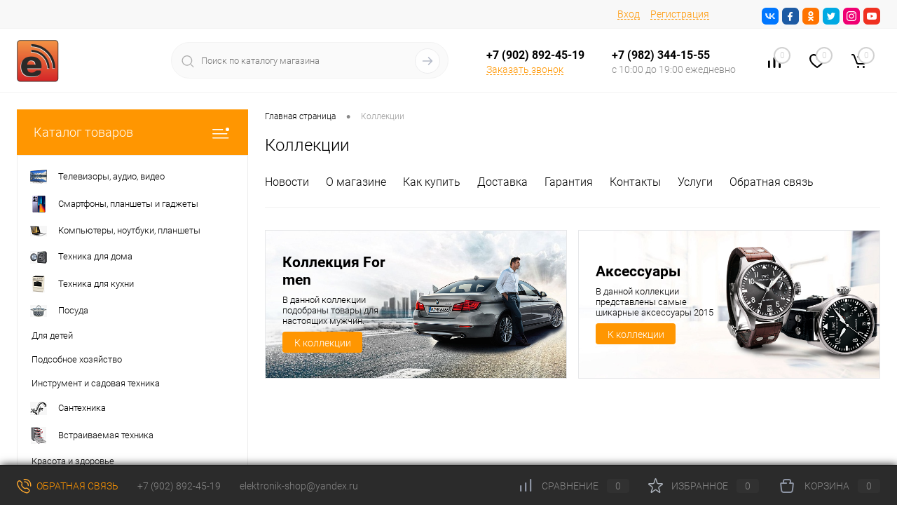

--- FILE ---
content_type: text/html; charset=UTF-8
request_url: https://elektronik-shop.ru/collection/
body_size: 33587
content:
<!DOCTYPE html>
<html lang="ru">
	<head>
		<meta charset="UTF-8">
		<meta name="format-detection" content="telephone=no">
		<meta name="viewport" content="width=device-width, initial-scale=1, maximum-scale=1, user-scalable=0"/>
		<link rel="shortcut icon" type="image/x-icon" href="/favicon.ico?v=1720548076" />
		<meta http-equiv="X-UA-Compatible" content="IE=edge">
		<meta name="theme-color" content="#3498db">
		<meta http-equiv="Content-Type" content="text/html; charset=UTF-8" />
<meta name="robots" content="index, follow" />
<meta name="keywords" content="DELUXE" />
<meta name="description" content="Интернет магазин - DELUXE" />
<link href="/bitrix/cache/css/s1/dresscode/kernel_main/kernel_main_v1.css?176864292723659" type="text/css"  rel="stylesheet" />
<link href="/bitrix/js/ui/design-tokens/dist/ui.design-tokens.min.css?171983697323463" type="text/css"  rel="stylesheet" />
<link href="/bitrix/js/ui/fonts/opensans/ui.font.opensans.min.css?17198366622320" type="text/css"  rel="stylesheet" />
<link href="/bitrix/js/main/popup/dist/main.popup.bundle.min.css?175126586928056" type="text/css"  rel="stylesheet" />
<link href="/bitrix/cache/css/s1/dresscode/page_50ef09bf69f2d581da9fd4bc950a142a/page_50ef09bf69f2d581da9fd4bc950a142a_v1.css?17686516869254" type="text/css"  rel="stylesheet" />
<link href="/bitrix/cache/css/s1/dresscode/template_04e00e877d34b2947f0f7bff0f577aea/template_04e00e877d34b2947f0f7bff0f577aea_v1.css?1768600103263333" type="text/css"  data-template-style="true" rel="stylesheet" />
<link href="/bitrix/panel/main/popup.min.css?171983660520774" type="text/css"  data-template-style="true"  rel="stylesheet" />
<script>if(!window.BX)window.BX={};if(!window.BX.message)window.BX.message=function(mess){if(typeof mess==='object'){for(let i in mess) {BX.message[i]=mess[i];} return true;}};</script>
<script>(window.BX||top.BX).message({"JS_CORE_LOADING":"Загрузка...","JS_CORE_NO_DATA":"- Нет данных -","JS_CORE_WINDOW_CLOSE":"Закрыть","JS_CORE_WINDOW_EXPAND":"Развернуть","JS_CORE_WINDOW_NARROW":"Свернуть в окно","JS_CORE_WINDOW_SAVE":"Сохранить","JS_CORE_WINDOW_CANCEL":"Отменить","JS_CORE_WINDOW_CONTINUE":"Продолжить","JS_CORE_H":"ч","JS_CORE_M":"м","JS_CORE_S":"с","JSADM_AI_HIDE_EXTRA":"Скрыть лишние","JSADM_AI_ALL_NOTIF":"Показать все","JSADM_AUTH_REQ":"Требуется авторизация!","JS_CORE_WINDOW_AUTH":"Войти","JS_CORE_IMAGE_FULL":"Полный размер"});</script>

<script src="/bitrix/js/main/core/core.min.js?1768566920229643"></script>

<script>BX.Runtime.registerExtension({"name":"main.core","namespace":"BX","loaded":true});</script>
<script>BX.setJSList(["\/bitrix\/js\/main\/core\/core_ajax.js","\/bitrix\/js\/main\/core\/core_promise.js","\/bitrix\/js\/main\/polyfill\/promise\/js\/promise.js","\/bitrix\/js\/main\/loadext\/loadext.js","\/bitrix\/js\/main\/loadext\/extension.js","\/bitrix\/js\/main\/polyfill\/promise\/js\/promise.js","\/bitrix\/js\/main\/polyfill\/find\/js\/find.js","\/bitrix\/js\/main\/polyfill\/includes\/js\/includes.js","\/bitrix\/js\/main\/polyfill\/matches\/js\/matches.js","\/bitrix\/js\/ui\/polyfill\/closest\/js\/closest.js","\/bitrix\/js\/main\/polyfill\/fill\/main.polyfill.fill.js","\/bitrix\/js\/main\/polyfill\/find\/js\/find.js","\/bitrix\/js\/main\/polyfill\/matches\/js\/matches.js","\/bitrix\/js\/main\/polyfill\/core\/dist\/polyfill.bundle.js","\/bitrix\/js\/main\/core\/core.js","\/bitrix\/js\/main\/polyfill\/intersectionobserver\/js\/intersectionobserver.js","\/bitrix\/js\/main\/lazyload\/dist\/lazyload.bundle.js","\/bitrix\/js\/main\/polyfill\/core\/dist\/polyfill.bundle.js","\/bitrix\/js\/main\/parambag\/dist\/parambag.bundle.js"]);
</script>
<script>BX.Runtime.registerExtension({"name":"pull.protobuf","namespace":"BX","loaded":true});</script>
<script>BX.Runtime.registerExtension({"name":"rest.client","namespace":"window","loaded":true});</script>
<script>(window.BX||top.BX).message({"pull_server_enabled":"N","pull_config_timestamp":0,"shared_worker_allowed":"Y","pull_guest_mode":"N","pull_guest_user_id":0,"pull_worker_mtime":1746087968});(window.BX||top.BX).message({"PULL_OLD_REVISION":"Для продолжения корректной работы с сайтом необходимо перезагрузить страницу."});</script>
<script>BX.Runtime.registerExtension({"name":"pull.client","namespace":"BX","loaded":true});</script>
<script>BX.Runtime.registerExtension({"name":"pull","namespace":"window","loaded":true});</script>
<script>BX.Runtime.registerExtension({"name":"fx","namespace":"window","loaded":true});</script>
<script>BX.Runtime.registerExtension({"name":"ui.design-tokens","namespace":"window","loaded":true});</script>
<script>BX.Runtime.registerExtension({"name":"main.pageobject","namespace":"BX","loaded":true});</script>
<script>(window.BX||top.BX).message({"JS_CORE_LOADING":"Загрузка...","JS_CORE_NO_DATA":"- Нет данных -","JS_CORE_WINDOW_CLOSE":"Закрыть","JS_CORE_WINDOW_EXPAND":"Развернуть","JS_CORE_WINDOW_NARROW":"Свернуть в окно","JS_CORE_WINDOW_SAVE":"Сохранить","JS_CORE_WINDOW_CANCEL":"Отменить","JS_CORE_WINDOW_CONTINUE":"Продолжить","JS_CORE_H":"ч","JS_CORE_M":"м","JS_CORE_S":"с","JSADM_AI_HIDE_EXTRA":"Скрыть лишние","JSADM_AI_ALL_NOTIF":"Показать все","JSADM_AUTH_REQ":"Требуется авторизация!","JS_CORE_WINDOW_AUTH":"Войти","JS_CORE_IMAGE_FULL":"Полный размер"});</script>
<script>BX.Runtime.registerExtension({"name":"window","namespace":"window","loaded":true});</script>
<script>BX.Runtime.registerExtension({"name":"ui.fonts.opensans","namespace":"window","loaded":true});</script>
<script>BX.Runtime.registerExtension({"name":"main.popup","namespace":"BX.Main","loaded":true});</script>
<script>BX.Runtime.registerExtension({"name":"popup","namespace":"window","loaded":true});</script>
<script>(window.BX||top.BX).message({"AMPM_MODE":false});(window.BX||top.BX).message({"MONTH_1":"Январь","MONTH_2":"Февраль","MONTH_3":"Март","MONTH_4":"Апрель","MONTH_5":"Май","MONTH_6":"Июнь","MONTH_7":"Июль","MONTH_8":"Август","MONTH_9":"Сентябрь","MONTH_10":"Октябрь","MONTH_11":"Ноябрь","MONTH_12":"Декабрь","MONTH_1_S":"января","MONTH_2_S":"февраля","MONTH_3_S":"марта","MONTH_4_S":"апреля","MONTH_5_S":"мая","MONTH_6_S":"июня","MONTH_7_S":"июля","MONTH_8_S":"августа","MONTH_9_S":"сентября","MONTH_10_S":"октября","MONTH_11_S":"ноября","MONTH_12_S":"декабря","MON_1":"янв","MON_2":"фев","MON_3":"мар","MON_4":"апр","MON_5":"мая","MON_6":"июн","MON_7":"июл","MON_8":"авг","MON_9":"сен","MON_10":"окт","MON_11":"ноя","MON_12":"дек","DAY_OF_WEEK_0":"Воскресенье","DAY_OF_WEEK_1":"Понедельник","DAY_OF_WEEK_2":"Вторник","DAY_OF_WEEK_3":"Среда","DAY_OF_WEEK_4":"Четверг","DAY_OF_WEEK_5":"Пятница","DAY_OF_WEEK_6":"Суббота","DOW_0":"Вс","DOW_1":"Пн","DOW_2":"Вт","DOW_3":"Ср","DOW_4":"Чт","DOW_5":"Пт","DOW_6":"Сб","FD_SECOND_AGO_0":"#VALUE# секунд назад","FD_SECOND_AGO_1":"#VALUE# секунду назад","FD_SECOND_AGO_10_20":"#VALUE# секунд назад","FD_SECOND_AGO_MOD_1":"#VALUE# секунду назад","FD_SECOND_AGO_MOD_2_4":"#VALUE# секунды назад","FD_SECOND_AGO_MOD_OTHER":"#VALUE# секунд назад","FD_SECOND_DIFF_0":"#VALUE# секунд","FD_SECOND_DIFF_1":"#VALUE# секунда","FD_SECOND_DIFF_10_20":"#VALUE# секунд","FD_SECOND_DIFF_MOD_1":"#VALUE# секунда","FD_SECOND_DIFF_MOD_2_4":"#VALUE# секунды","FD_SECOND_DIFF_MOD_OTHER":"#VALUE# секунд","FD_SECOND_SHORT":"#VALUE#с","FD_MINUTE_AGO_0":"#VALUE# минут назад","FD_MINUTE_AGO_1":"#VALUE# минуту назад","FD_MINUTE_AGO_10_20":"#VALUE# минут назад","FD_MINUTE_AGO_MOD_1":"#VALUE# минуту назад","FD_MINUTE_AGO_MOD_2_4":"#VALUE# минуты назад","FD_MINUTE_AGO_MOD_OTHER":"#VALUE# минут назад","FD_MINUTE_DIFF_0":"#VALUE# минут","FD_MINUTE_DIFF_1":"#VALUE# минута","FD_MINUTE_DIFF_10_20":"#VALUE# минут","FD_MINUTE_DIFF_MOD_1":"#VALUE# минута","FD_MINUTE_DIFF_MOD_2_4":"#VALUE# минуты","FD_MINUTE_DIFF_MOD_OTHER":"#VALUE# минут","FD_MINUTE_0":"#VALUE# минут","FD_MINUTE_1":"#VALUE# минуту","FD_MINUTE_10_20":"#VALUE# минут","FD_MINUTE_MOD_1":"#VALUE# минуту","FD_MINUTE_MOD_2_4":"#VALUE# минуты","FD_MINUTE_MOD_OTHER":"#VALUE# минут","FD_MINUTE_SHORT":"#VALUE#мин","FD_HOUR_AGO_0":"#VALUE# часов назад","FD_HOUR_AGO_1":"#VALUE# час назад","FD_HOUR_AGO_10_20":"#VALUE# часов назад","FD_HOUR_AGO_MOD_1":"#VALUE# час назад","FD_HOUR_AGO_MOD_2_4":"#VALUE# часа назад","FD_HOUR_AGO_MOD_OTHER":"#VALUE# часов назад","FD_HOUR_DIFF_0":"#VALUE# часов","FD_HOUR_DIFF_1":"#VALUE# час","FD_HOUR_DIFF_10_20":"#VALUE# часов","FD_HOUR_DIFF_MOD_1":"#VALUE# час","FD_HOUR_DIFF_MOD_2_4":"#VALUE# часа","FD_HOUR_DIFF_MOD_OTHER":"#VALUE# часов","FD_HOUR_SHORT":"#VALUE#ч","FD_YESTERDAY":"вчера","FD_TODAY":"сегодня","FD_TOMORROW":"завтра","FD_DAY_AGO_0":"#VALUE# дней назад","FD_DAY_AGO_1":"#VALUE# день назад","FD_DAY_AGO_10_20":"#VALUE# дней назад","FD_DAY_AGO_MOD_1":"#VALUE# день назад","FD_DAY_AGO_MOD_2_4":"#VALUE# дня назад","FD_DAY_AGO_MOD_OTHER":"#VALUE# дней назад","FD_DAY_DIFF_0":"#VALUE# дней","FD_DAY_DIFF_1":"#VALUE# день","FD_DAY_DIFF_10_20":"#VALUE# дней","FD_DAY_DIFF_MOD_1":"#VALUE# день","FD_DAY_DIFF_MOD_2_4":"#VALUE# дня","FD_DAY_DIFF_MOD_OTHER":"#VALUE# дней","FD_DAY_AT_TIME":"#DAY# в #TIME#","FD_DAY_SHORT":"#VALUE#д","FD_MONTH_AGO_0":"#VALUE# месяцев назад","FD_MONTH_AGO_1":"#VALUE# месяц назад","FD_MONTH_AGO_10_20":"#VALUE# месяцев назад","FD_MONTH_AGO_MOD_1":"#VALUE# месяц назад","FD_MONTH_AGO_MOD_2_4":"#VALUE# месяца назад","FD_MONTH_AGO_MOD_OTHER":"#VALUE# месяцев назад","FD_MONTH_DIFF_0":"#VALUE# месяцев","FD_MONTH_DIFF_1":"#VALUE# месяц","FD_MONTH_DIFF_10_20":"#VALUE# месяцев","FD_MONTH_DIFF_MOD_1":"#VALUE# месяц","FD_MONTH_DIFF_MOD_2_4":"#VALUE# месяца","FD_MONTH_DIFF_MOD_OTHER":"#VALUE# месяцев","FD_MONTH_SHORT":"#VALUE#мес","FD_YEARS_AGO_0":"#VALUE# лет назад","FD_YEARS_AGO_1":"#VALUE# год назад","FD_YEARS_AGO_10_20":"#VALUE# лет назад","FD_YEARS_AGO_MOD_1":"#VALUE# год назад","FD_YEARS_AGO_MOD_2_4":"#VALUE# года назад","FD_YEARS_AGO_MOD_OTHER":"#VALUE# лет назад","FD_YEARS_DIFF_0":"#VALUE# лет","FD_YEARS_DIFF_1":"#VALUE# год","FD_YEARS_DIFF_10_20":"#VALUE# лет","FD_YEARS_DIFF_MOD_1":"#VALUE# год","FD_YEARS_DIFF_MOD_2_4":"#VALUE# года","FD_YEARS_DIFF_MOD_OTHER":"#VALUE# лет","FD_YEARS_SHORT_0":"#VALUE#л","FD_YEARS_SHORT_1":"#VALUE#г","FD_YEARS_SHORT_10_20":"#VALUE#л","FD_YEARS_SHORT_MOD_1":"#VALUE#г","FD_YEARS_SHORT_MOD_2_4":"#VALUE#г","FD_YEARS_SHORT_MOD_OTHER":"#VALUE#л","CAL_BUTTON":"Выбрать","CAL_TIME_SET":"Установить время","CAL_TIME":"Время","FD_LAST_SEEN_TOMORROW":"завтра в #TIME#","FD_LAST_SEEN_NOW":"только что","FD_LAST_SEEN_TODAY":"сегодня в #TIME#","FD_LAST_SEEN_YESTERDAY":"вчера в #TIME#","FD_LAST_SEEN_MORE_YEAR":"более года назад","FD_UNIT_ORDER":"Y m d H i s","FD_SEPARATOR":"\u0026#32;","FD_SEPARATOR_SHORT":"\u0026#32;"});</script>
<script type="extension/settings" data-extension="main.date">{"formats":{"FORMAT_DATE":"DD.MM.YYYY","FORMAT_DATETIME":"DD.MM.YYYY HH:MI:SS","SHORT_DATE_FORMAT":"d.m.Y","MEDIUM_DATE_FORMAT":"j M Y","LONG_DATE_FORMAT":"j F Y","DAY_MONTH_FORMAT":"j F","DAY_SHORT_MONTH_FORMAT":"j M","SHORT_DAY_OF_WEEK_MONTH_FORMAT":"D, j F","SHORT_DAY_OF_WEEK_SHORT_MONTH_FORMAT":"D, j M","DAY_OF_WEEK_MONTH_FORMAT":"l, j F","FULL_DATE_FORMAT":"l, j F Y","SHORT_TIME_FORMAT":"H:i","LONG_TIME_FORMAT":"H:i:s"}}</script>
<script>BX.Runtime.registerExtension({"name":"main.date","namespace":"BX.Main","loaded":true});</script>
<script>(window.BX||top.BX).message({"WEEK_START":1});</script>
<script>BX.Runtime.registerExtension({"name":"date","namespace":"window","loaded":true});</script>
<script>(window.BX||top.BX).message({"LANGUAGE_ID":"ru","FORMAT_DATE":"DD.MM.YYYY","FORMAT_DATETIME":"DD.MM.YYYY HH:MI:SS","COOKIE_PREFIX":"BITRIX_SM","SERVER_TZ_OFFSET":"10800","UTF_MODE":"Y","SITE_ID":"s1","SITE_DIR":"\/","USER_ID":"","SERVER_TIME":1768651686,"USER_TZ_OFFSET":0,"USER_TZ_AUTO":"Y","bitrix_sessid":"13877393975f302e595ae03b5a393959"});</script>


<script  src="/bitrix/cache/js/s1/dresscode/kernel_main/kernel_main_v1.js?1768642927196391"></script>
<script src="/bitrix/js/pull/protobuf/protobuf.js?1719836642274055"></script>
<script src="/bitrix/js/pull/protobuf/model.min.js?171983664214190"></script>
<script src="/bitrix/js/rest/client/rest.client.min.js?17198366449240"></script>
<script src="/bitrix/js/pull/client/pull.client.min.js?174608796949849"></script>
<script src="/bitrix/js/main/popup/dist/main.popup.bundle.min.js?176856692066986"></script>
<script>BX.setJSList(["\/bitrix\/js\/main\/core\/core_fx.js","\/bitrix\/js\/main\/pageobject\/dist\/pageobject.bundle.js","\/bitrix\/js\/main\/core\/core_window.js","\/bitrix\/js\/main\/date\/main.date.js","\/bitrix\/js\/main\/core\/core_date.js","\/bitrix\/js\/main\/session.js","\/bitrix\/js\/main\/utils.js","\/bitrix\/js\/main\/dd.js","\/bitrix\/js\/main\/core\/core_uf.js","\/bitrix\/js\/main\/core\/core_dd.js","\/bitrix\/js\/main\/core\/core_tooltip.js","\/bitrix\/templates\/dresscode\/components\/bitrix\/news\/collection2.0\/script.js","\/bitrix\/templates\/dresscode\/js\/jquery-1.11.0.min.js","\/bitrix\/templates\/dresscode\/js\/jquery.easing.1.3.js","\/bitrix\/templates\/dresscode\/js\/componentLoader.js","\/bitrix\/templates\/dresscode\/js\/rangeSlider.js","\/bitrix\/templates\/dresscode\/js\/maskedinput.js","\/bitrix\/templates\/dresscode\/js\/system.js","\/bitrix\/templates\/dresscode\/js\/topMenu.js","\/bitrix\/templates\/dresscode\/js\/topSearch.js","\/bitrix\/templates\/dresscode\/js\/dwCarousel.js","\/bitrix\/templates\/dresscode\/js\/dwSlider.js","\/bitrix\/templates\/dresscode\/js\/dwZoomer.js","\/bitrix\/templates\/dresscode\/js\/dwTimer.js","\/bitrix\/templates\/dresscode\/components\/bitrix\/menu\/topMenu6\/script.js","\/bitrix\/components\/dresscode\/sale.geo.positiion\/templates\/.default\/script.js","\/bitrix\/components\/dresscode\/search.line\/templates\/version2\/script.js","\/bitrix\/templates\/dresscode\/components\/bitrix\/form.result.new\/modal\/script.js","\/bitrix\/templates\/dresscode\/components\/bitrix\/menu\/leftMenu\/script.js","\/bitrix\/templates\/dresscode\/components\/bitrix\/catalog.bigdata.products\/.default\/script.js","\/bitrix\/components\/dresscode\/catalog.product.subscribe.online\/templates\/.default\/script.js","\/bitrix\/components\/dresscode\/cookie.notice\/templates\/.default\/script.js"]);</script>
<script>BX.setCSSList(["\/bitrix\/js\/main\/core\/css\/core_date.css","\/bitrix\/js\/main\/core\/css\/core_uf.css","\/bitrix\/js\/main\/core\/css\/core_tooltip.css","\/bitrix\/templates\/dresscode\/components\/bitrix\/news\/collection2.0\/style.css","\/bitrix\/templates\/dresscode\/components\/bitrix\/menu\/personal\/style.css","\/bitrix\/templates\/dresscode\/components\/bitrix\/news\/collection2.0\/bitrix\/news.list\/.default\/style.css","\/bitrix\/templates\/dresscode\/components\/bitrix\/system.pagenavigation\/round\/style.css","\/bitrix\/templates\/dresscode\/fonts\/roboto\/roboto.css","\/bitrix\/templates\/dresscode\/themes\/white\/default\/style.css","\/bitrix\/templates\/dresscode\/headers\/header7\/css\/style.css","\/bitrix\/templates\/dresscode\/headers\/header7\/css\/types\/type1.css","\/bitrix\/templates\/dresscode\/components\/bitrix\/menu\/topMenu6\/style.css","\/bitrix\/components\/dresscode\/sale.geo.positiion\/templates\/.default\/style.css","\/bitrix\/components\/dresscode\/search.line\/templates\/version2\/style.css","\/bitrix\/templates\/dresscode\/components\/bitrix\/form.result.new\/modal\/style.css","\/bitrix\/components\/dresscode\/compare.line\/templates\/version4\/style.css","\/bitrix\/components\/dresscode\/favorite.line\/templates\/version4\/style.css","\/bitrix\/templates\/dresscode\/components\/bitrix\/sale.basket.basket.line\/topCart5\/style.css","\/bitrix\/templates\/dresscode\/components\/bitrix\/menu\/leftMenu\/style.css","\/bitrix\/templates\/dresscode\/components\/bitrix\/menu\/leftSubMenu\/style.css","\/bitrix\/templates\/dresscode\/components\/bitrix\/news.list\/leftNews\/style.css","\/bitrix\/templates\/dresscode\/components\/bitrix\/subscribe.form\/.default\/style.css","\/bitrix\/templates\/dresscode\/components\/bitrix\/news.list\/leftCollection\/style.css","\/bitrix\/templates\/dresscode\/components\/bitrix\/news.list\/leftBlog\/style.css","\/bitrix\/templates\/dresscode\/components\/bitrix\/breadcrumb\/.default\/style.css","\/bitrix\/components\/dresscode\/products.by.filter\/templates\/.default\/style.css","\/bitrix\/components\/dresscode\/catalog.viewed.product\/templates\/.default\/style.css","\/bitrix\/templates\/dresscode\/components\/bitrix\/catalog.bigdata.products\/.default\/style.css","\/bitrix\/components\/dresscode\/cookie.notice\/templates\/.default\/style.css","\/bitrix\/templates\/dresscode\/styles.css","\/bitrix\/templates\/dresscode\/template_styles.css"]);</script>
<script>
					(function () {
						"use strict";

						var counter = function ()
						{
							var cookie = (function (name) {
								var parts = ("; " + document.cookie).split("; " + name + "=");
								if (parts.length == 2) {
									try {return JSON.parse(decodeURIComponent(parts.pop().split(";").shift()));}
									catch (e) {}
								}
							})("BITRIX_CONVERSION_CONTEXT_s1");

							if (cookie && cookie.EXPIRE >= BX.message("SERVER_TIME"))
								return;

							var request = new XMLHttpRequest();
							request.open("POST", "/bitrix/tools/conversion/ajax_counter.php", true);
							request.setRequestHeader("Content-type", "application/x-www-form-urlencoded");
							request.send(
								"SITE_ID="+encodeURIComponent("s1")+
								"&sessid="+encodeURIComponent(BX.bitrix_sessid())+
								"&HTTP_REFERER="+encodeURIComponent(document.referrer)
							);
						};

						if (window.frameRequestStart === true)
							BX.addCustomEvent("onFrameDataReceived", counter);
						else
							BX.ready(counter);
					})();
				</script>



<script  src="/bitrix/cache/js/s1/dresscode/template_4de00c70c27452b883e967277d6ae798/template_4de00c70c27452b883e967277d6ae798_v1.js?1768600103213256"></script>
<script  src="/bitrix/cache/js/s1/dresscode/page_de06d9d48f95a8d125465599c8cc04c9/page_de06d9d48f95a8d125465599c8cc04c9_v1.js?17686161941548"></script>

		<title>Коллекции</title>
	</head>
	<body class="loading  panels_white">
		<div id="panel">
					</div>
		<div id="foundation">
			<div id="headerLine4">
	<div class="limiter">
		<div class="subTable">
			<div class="subTableColumn">
				<div class="headerLineMenu2">
						<ul id="subMenu">
									<li><a href="/">Главная</a></li>
												<li><a href="/reviews/">Отзывы</a></li>
												<li><a href="/stock/">Акции</a></li>
												<li><a href="/services/">Услуги</a></li>
												<li><a class="selected">Коллекции</a></li>
												<li><a href="/brands/">Бренды</a></li>
												<li><a href="/about/delivery/">Доставка</a></li>
												<li><a href="/faq/">Вопрос ответ</a></li>
												<li><a href="/blog/">Блог</a></li>
												<li><a href="/news/">Новости</a></li>
												<li><a href="/catalog/">Каталог</a></li>
												<li><a href="/about/contacts/">Контакты</a></li>
												<li><a href="/vozmozhnosti/">Возможности</a></li>
						</ul>
				</div>
			</div>
			<div class="subTableColumn">
				<div id="topAuth">
					<ul>
							<li class="top-auth-login"><a href="/auth/?backurl=/collection/">Вход</a></li>
	<li class="top-auth-register"><a href="/auth/?register=yes&amp;backurl=/collection/">Регистрация</a></li>
					</ul>
				</div>
				<div id="geoPosition" class="color_default">
					<ul>
						<!--'start_frame_cache_1Kz6Lg'--><!--'end_frame_cache_1Kz6Lg'-->					</ul>
				</div>
				<div id="topSocial">
					<ul class="topSoc">
	<li class="topSocItem"><a href="http://vk.com/" class="socVK"></a></li>
	<li class="topSocItem"><a href="http://www.facebook.com/" class="socFB"></a></li>
	<li class="topSocItem"><a href="http://odnoklassniki.ru/" class="socODN"></a></li>
	<li class="topSocItem"><a href="http://twitter.com" class="socTV"></a></li>
	<li class="topSocItem"><a href="http://instagram.com/" class="socINS"></a></li>
	<li class="topSocItem"><a href="http://youtube.com/" class="socYOU"></a></li>
</ul>				</div>
			</div>
		</div>
	</div>
</div>
<div id="subHeader7">
	<div class="limiter">
		<div class="subTable">
			<div class="subTableRow">
				<div class="subTableColumn">
					<div class="verticalBlock">
						<div id="logo">
								<a href="/"><img src="/bitrix/templates/dresscode/images/logo.png?v=1720071327" alt=""></a>
						</div>
					</div>
				</div>
				<div class="subTableColumn">
					<div id="topSearchLine">
						<div id="topSearch2">
	<form action="/search/" method="GET" id="topSearchForm">
		<div class="searchContainerInner">
			<div class="searchContainer">
				<div class="searchColumn">
					<input type="text" name="q" value="" autocomplete="off" placeholder="Поиск по каталогу магазина" id="searchQuery">
				</div>
				<div class="searchColumn">
					<input type="submit" name="send" value="Y" id="goSearch">
					<input type="hidden" name="r" value="Y">
				</div>
			</div>
		</div>
	</form>
</div>
<div id="searchResult"></div>
<div id="searchOverlap"></div>
<script>
	var searchAjaxPath = "/bitrix/components/dresscode/search.line/ajax.php";
	var searchProductParams = '{"COMPONENT_TEMPLATE":"version2","IBLOCK_TYPE":"catalog","IBLOCK_ID":"16","CACHE_TYPE":"A","CACHE_TIME":"3600000","PRICE_CODE":[],"CONVERT_CURRENCY":"Y","CURRENCY_ID":"RUB","PROPERTY_CODE":["ATT_BRAND","TOTAL_OUTPUT_POWER","VID_ZASTECHKI","VID_SUMKI","VIDEO","VYSOTA_RUCHEK","WARRANTY","OTSEKOV","CONVECTION","NAZNAZHENIE","BULK","PODKLADKA","SEASON","REF","COUNTRY_BRAND","SKU_COLOR","DELIVERY","PICKUP","BLUETOOTH","GPS","USER_ID","BLOG_POST_ID","MORE_PROPERTIES","BLOG_COMMENTS_CNT","VOTE_COUNT","SIMILAR_PRODUCT","RATING","RELATED_PRODUCT","VOTE_SUM","FORM_FAKTOR","COLLECTION","SHOW_MENU","CML2_ARTICLE","OFFERS","COLOR","ZOOM2","BATTERY_LIFE","SWITCH","GRAF_PROC","LENGTH_OF_CORD","DISPLAY","LOADING_LAUNDRY","FULL_HD_VIDEO_RECORD","INTERFACE","COMPRESSORS","Number_of_Outlets","MAX_RESOLUTION_VIDEO","MAX_BUS_FREQUENCY","MAX_RESOLUTION","FREEZER","POWER_SUB","POWER","HARD_DRIVE_SPACE","MEMORY","OS","ZOOM","PAPER_FEED","SUPPORTED_STANDARTS","VIDEO_FORMAT","SUPPORT_2SIM","MP3","ETHERNET_PORTS","MATRIX","CAMERA","PHOTOSENSITIVITY","DEFROST","SPEED_WIFI","SPIN_SPEED","PRINT_SPEED","SOCKET","IMAGE_STABILIZER","GSM","SIM","TYPE","MEMORY_CARD","TYPE_BODY","TYPE_MOUSE","TYPE_PRINT","CONNECTION","TYPE_OF_CONTROL","TYPE_DISPLAY","TYPE2","REFRESH_RATE","RANGE","AMOUNT_MEMORY","MEMORY_CAPACITY","VIDEO_BRAND","DIAGONAL","RESOLUTION","TOUCH","CORES","LINE_PROC","PROCESSOR","CLOCK_SPEED","TYPE_PROCESSOR","PROCESSOR_SPEED","HARD_DRIVE","HARD_DRIVE_TYPE","Number_of_memory_slots","MAXIMUM_MEMORY_FREQUENCY","TYPE_MEMORY","FM","HDMI","SMART_TV","USB","WIFI","FLASH","ROTARY_DISPLAY","SUPPORT_3D","SUPPORT_3G","WITH_COOLER","FINGERPRINT","PROFILE","GAS_CONTROL","GRILL","GENRE","INTAKE_POWER","SURFACE_COATING","brand_tyres","SEASONOST","DUST_COLLECTION","DRYING","REMOVABLE_TOP_COVER","CONTROL","FINE_FILTER",""],"HIDE_NOT_AVAILABLE":"N","HIDE_MEASURES":"Y","CONVERT_CASE":"N","STEMMING":"N","LAZY_LOAD_PICTURES":"N","~COMPONENT_TEMPLATE":"version2","~IBLOCK_TYPE":"catalog","~IBLOCK_ID":"16","~CACHE_TYPE":"A","~CACHE_TIME":"3600000","~PRICE_CODE":[],"~CONVERT_CURRENCY":"Y","~CURRENCY_ID":"RUB","~PROPERTY_CODE":["ATT_BRAND","TOTAL_OUTPUT_POWER","VID_ZASTECHKI","VID_SUMKI","VIDEO","VYSOTA_RUCHEK","WARRANTY","OTSEKOV","CONVECTION","NAZNAZHENIE","BULK","PODKLADKA","SEASON","REF","COUNTRY_BRAND","SKU_COLOR","DELIVERY","PICKUP","BLUETOOTH","GPS","USER_ID","BLOG_POST_ID","MORE_PROPERTIES","BLOG_COMMENTS_CNT","VOTE_COUNT","SIMILAR_PRODUCT","RATING","RELATED_PRODUCT","VOTE_SUM","FORM_FAKTOR","COLLECTION","SHOW_MENU","CML2_ARTICLE","OFFERS","COLOR","ZOOM2","BATTERY_LIFE","SWITCH","GRAF_PROC","LENGTH_OF_CORD","DISPLAY","LOADING_LAUNDRY","FULL_HD_VIDEO_RECORD","INTERFACE","COMPRESSORS","Number_of_Outlets","MAX_RESOLUTION_VIDEO","MAX_BUS_FREQUENCY","MAX_RESOLUTION","FREEZER","POWER_SUB","POWER","HARD_DRIVE_SPACE","MEMORY","OS","ZOOM","PAPER_FEED","SUPPORTED_STANDARTS","VIDEO_FORMAT","SUPPORT_2SIM","MP3","ETHERNET_PORTS","MATRIX","CAMERA","PHOTOSENSITIVITY","DEFROST","SPEED_WIFI","SPIN_SPEED","PRINT_SPEED","SOCKET","IMAGE_STABILIZER","GSM","SIM","TYPE","MEMORY_CARD","TYPE_BODY","TYPE_MOUSE","TYPE_PRINT","CONNECTION","TYPE_OF_CONTROL","TYPE_DISPLAY","TYPE2","REFRESH_RATE","RANGE","AMOUNT_MEMORY","MEMORY_CAPACITY","VIDEO_BRAND","DIAGONAL","RESOLUTION","TOUCH","CORES","LINE_PROC","PROCESSOR","CLOCK_SPEED","TYPE_PROCESSOR","PROCESSOR_SPEED","HARD_DRIVE","HARD_DRIVE_TYPE","Number_of_memory_slots","MAXIMUM_MEMORY_FREQUENCY","TYPE_MEMORY","FM","HDMI","SMART_TV","USB","WIFI","FLASH","ROTARY_DISPLAY","SUPPORT_3D","SUPPORT_3G","WITH_COOLER","FINGERPRINT","PROFILE","GAS_CONTROL","GRILL","GENRE","INTAKE_POWER","SURFACE_COATING","brand_tyres","SEASONOST","DUST_COLLECTION","DRYING","REMOVABLE_TOP_COVER","CONTROL","FINE_FILTER",""],"~HIDE_NOT_AVAILABLE":"N","~HIDE_MEASURES":"Y","~CONVERT_CASE":"N","~STEMMING":"N","~LAZY_LOAD_PICTURES":"N"}';
</script>
					</div>
				</div>
				<div class="subTableColumn">
					<div class="phonesContainer">
						<div class="firstPhones">
							<div class="phonesTb">
								<div class="phonesTc">
									<a href="/callback/" class="callBackIcon"></a>
								</div>
								<div class="phonesTc">
									<span class="heading">+7 (902) 892-45-19</span><a href="#" class="openWebFormModal link callBack" data-id="2">Заказать звонок</a>
<div class="webformModal" id="webFormDwModal_2">
	<div class="webformModalHideScrollBar">
		<div class="webformModalcn100">
			<div class="webformModalContainer">
				<div class="webFormDwModal" data-id="2">
																					<form name="SIMPLE_FORM_2" action="/collection/" method="POST" enctype="multipart/form-data"><input type="hidden" name="sessid" id="sessid_5" value="13877393975f302e595ae03b5a393959" /><input type="hidden" name="WEB_FORM_ID" value="2" />																					<div class="webFormModalHeading">Заказать звонок<a href="#" class="webFormModalHeadingExit"></a></div>
																					<p class="webFormDescription">Оставьте Ваше сообщение и контактные данные и наши специалисты свяжутся с Вами в ближайшее рабочее время для решения Вашего вопроса.</p>
																			<div class="webFormItems">
																											<div class="webFormItem" id="WEB_FORM_ITEM_TELEPHONE">
											<div class="webFormItemCaption">
																																						<img src="/upload/form/025/dxb3lgkpea4ueczn6s7wqd1dl05y15t7.png" class="webFormItemImage" alt="Ваш телефон">
																								<div class="webFormItemLabel">Ваш телефон<span class="webFormItemRequired">*</span></div>
											</div>
											<div class="webFormItemError"></div>
											<div class="webFormItemField" data-required="Y">
																									<input type="text"  class="inputtext"  name="form_text_6" value="" size="40">																							</div>
										</div>
																																				<div class="webFormItem" id="WEB_FORM_ITEM_NAME">
											<div class="webFormItemCaption">
																																						<img src="/upload/form/ee1/a5bbew7ub5d4gneyg45bs6z7gizt9txf.png" class="webFormItemImage" alt="Ваше имя">
																								<div class="webFormItemLabel">Ваше имя</div>
											</div>
											<div class="webFormItemError"></div>
											<div class="webFormItemField">
																									<input type="text"  class="inputtext"  name="form_text_7" value="" size="40">																							</div>
										</div>
																									<div class="personalInfo">
									<div class="webFormItem">
										<div class="webFormItemError"></div>
										<div class="webFormItemField" data-required="Y">
											<input type="checkbox" class="personalInfoField" name="personalInfo" value="Y"><label class="label-for" data-for="personalInfoField">Я согласен на <a href="#" class="userAgreement pilink">обработку персональных данных.</a><span class="webFormItemRequired">*</span></label>
										</div>
									</div>
								</div>
															</div>
												<div class="webFormError"></div>
						<div class="webFormTools">
							<div class="tb">
								<div class="tc">
									<input  type="submit" name="web_form_submit" value="Отправить" class="sendWebFormDw" />
									<input type="hidden" name="web_form_apply" value="Y" />
								</div>
								<div class="tc"><input type="reset" value="Сбросить" /></div>
							</div>
							<p><span class="form-required starrequired">*</span> - Поля, обязательные для заполнения</p>
						</div>
						</form>									</div>
			</div>
		</div>
	</div>
</div>
<div class="webFormMessage" id="webFormMessage_2">
	<div class="webFormMessageContainer">
		<div class="webFormMessageMiddle">
			<div class="webFormMessageHeading">Сообщение отправлено</div>
			<div class="webFormMessageDescription">Ваше сообщение успешно отправлено. В ближайшее время с Вами свяжется наш специалист</div>
			<a href="#" class="webFormMessageExit">Закрыть окно</a>
		</div>
	</div>
</div>
<script>
	var webFormAjaxDir = "/bitrix/templates/dresscode/components/bitrix/form.result.new/modal/ajax.php";
	var webFormSiteId = "s1";
</script>
								</div>
							</div>
						</div>
						<div class="secondPhones">
							<div class="phonesTb">
								<div class="phonesTc">
									<a href="/callback/" class="scheduleIcon"></a>
								</div>
								<div class="phonesTc">
									<span class="heading">+7 (982) 344-15-55</span><div class="schedule">с 10:00 до 19:00 ежедневно</div>								</div>
							</div>
						</div>
					</div>
				</div>
				<div class="subTableColumn">
					<div class="toolsContainer">
						<div class="topCompare">
							<div id="flushTopCompare">
								<!--'start_frame_cache_yqTuxz'-->
<a class="text">
	<span class="icon"></span>
	<span class="value">0</span>
</a>

<script>
	window.compareTemplate = "version4";
</script>

<!--'end_frame_cache_yqTuxz'-->							</div>
						</div>
						<div class="topWishlist">
							<div id="flushTopwishlist">
								<!--'start_frame_cache_zkASNO'--><a class="text">
	<span class="icon"></span>
	<span class="value">0</span>
</a>

<script>
	window.wishListTemplate = "version4";
</script>

<!--'end_frame_cache_zkASNO'-->							</div>
						</div>
						<div class="cart">
							<div id="flushTopCart">
								<!--'start_frame_cache_FKauiI'-->	<a class="countLink">
		<span class="count">0</span>
	</a>
	<a class="heading">
		<span class="cartLabel">
			В корзине		</span>
		<span class="total">
							пока пусто					</span>
	</a>
<script>
	window.topCartTemplate = "topCart5";
</script>
<!--'end_frame_cache_FKauiI'-->							</div>
						</div>
					</div>
				</div>
			</div>
		</div>
	</div>
</div>			<div id="main" class="color_white">
				<div class="limiter">
					<div class="compliter">
													<div id="left">
	<a href="/catalog/" class="heading orange" id="catalogMenuHeading">Каталог товаров<ins></ins></a>
	<div class="collapsed">
					<ul id="leftMenu">
							<li class="eChild allow-dropdown nested">
					<a href="/catalog/televizory_audio_video/" class="menuLink">
						<span class="tb">
								<span class="pc">
																			<img src="/upload/resize_cache/uf/c7a/24_24_1/1ttd2ai8p9ptd8r29t70pz48t17dxvhh.png" alt="Телевизоры, аудио, видео" title="Телевизоры, аудио, видео">
																		<span class="back"></span>
								</span>
							<span class="tx">
								<span class="link-title">Телевизоры, аудио, видео</span>
								<span class="dropdown btn-simple btn-micro"></span>
							</span>
						</span>
					</a>
											<div class="drop">
																						<ul class="menuItems">
																			<li>
																						<a href="/catalog/televizory_audio_video/videopleery/" class="menuLink">
												<span class="link-title">Видеоплееры</span>
												<small></small>
																							</a>
										</li>
																													<li>
																						<a href="/catalog/televizory_audio_video/saundbary/" class="menuLink">
												<span class="link-title">Саундбары</span>
												<small></small>
																							</a>
										</li>
																													<li>
																						<a href="/catalog/televizory_audio_video/tv_pristavki_smart_tv_pristavki_mediapleery/" class="menuLink">
												<span class="link-title">ТВ-приставки, Smart TV приставки, медиаплееры</span>
												<small></small>
																							</a>
										</li>
																													<li>
																						<a href="/catalog/televizory_audio_video/televizory_/" class="menuLink">
												<span class="link-title">Телевизоры </span>
												<small></small>
																							</a>
										</li>
																													<li>
																						<a href="/catalog/televizory_audio_video/kronshteyny_podstavki_dlya_televizorov/" class="menuLink">
												<span class="link-title">Кронштейны, подставки для телевизоров</span>
												<small></small>
																							</a>
										</li>
																													<li>
																						<a href="/catalog/televizory_audio_video/sputnikovoe_tv/" class="menuLink">
												<span class="link-title">Спутниковое ТВ</span>
												<small></small>
																							</a>
										</li>
																													<li>
																						<a href="/catalog/televizory_audio_video/aksessuary_dlya_tv_i_audio/" class="menuLink">
												<span class="link-title">Аксессуары для ТВ и аудио</span>
												<small></small>
																							</a>
										</li>
																													<li class="nested">
																						<a href="/catalog/televizory_audio_video/audiotekhnika/" class="menuLink">
												<span class="link-title">Аудиотехника</span>
												<small></small>
																									<span class="dropdown btn-simple btn-micro"></span>
																							</a>
										</li>
																					<li class="allow-dropdown">
												<ul class="menuDropItems">
																											<li><a href="/catalog/televizory_audio_video/audiotekhnika/muzykalnye_instrumenty/" class="menuLink">Музыкальные инструменты<small></small></a></li>
																											<li><a href="/catalog/televizory_audio_video/audiotekhnika/domashnie_kinoteatry/" class="menuLink">Домашние кинотеатры<small></small></a></li>
																											<li><a href="/catalog/televizory_audio_video/audiotekhnika/komplekty_akustiki/" class="menuLink">Комплекты акустики<small></small></a></li>
																											<li><a href="/catalog/televizory_audio_video/audiotekhnika/diktofony/" class="menuLink">Диктофоны<small></small></a></li>
																											<li><a href="/catalog/televizory_audio_video/audiotekhnika/radio/" class="menuLink">Радио<small></small></a></li>
																											<li><a href="/catalog/televizory_audio_video/audiotekhnika/naushniki/" class="menuLink">Наушники<small></small></a></li>
																											<li><a href="/catalog/televizory_audio_video/audiotekhnika/muzykalnye_tsentry/" class="menuLink">Музыкальные центры<small></small></a></li>
																											<li><a href="/catalog/televizory_audio_video/audiotekhnika/hi_fi_komponenty/" class="menuLink">Hi-Fi компоненты<small></small></a></li>
																									</ul>
											</li>
																													<li>
																						<a href="/catalog/televizory_audio_video/proektory/" class="menuLink">
												<span class="link-title">Проекторы</span>
												<small></small>
																							</a>
										</li>
																											</ul>
																				</div>
									</li>
							<li class="eChild allow-dropdown nested">
					<a href="/catalog/smartfony_planshety_i_gadzhety/" class="menuLink">
						<span class="tb">
								<span class="pc">
																			<img src="/upload/resize_cache/iblock/e88/24_24_1/m35wz29mu3n9x4mzyfc4pm0toml9j1bf.png" alt="Смартфоны, планшеты и гаджеты" title="Смартфоны, планшеты и гаджеты">
																		<span class="back"></span>
								</span>
							<span class="tx">
								<span class="link-title">Смартфоны, планшеты и гаджеты</span>
								<span class="dropdown btn-simple btn-micro"></span>
							</span>
						</span>
					</a>
											<div class="drop">
																						<ul class="menuItems">
																			<li>
																						<a href="/catalog/smartfony_planshety_i_gadzhety/portativnaya_akustika/" class="menuLink">
												<span class="link-title">Портативная акустика</span>
												<small></small>
																							</a>
										</li>
																													<li>
																						<a href="/catalog/smartfony_planshety_i_gadzhety/chekhly_zashchitnye_plenki_dlya_telefonov/" class="menuLink">
												<span class="link-title">Чехлы, защитные пленки для телефонов</span>
												<small></small>
																							</a>
										</li>
																													<li>
																						<a href="/catalog/smartfony_planshety_i_gadzhety/aksessuary_dlya_telefonov/" class="menuLink">
												<span class="link-title">Аксессуары для телефонов</span>
												<small></small>
																							</a>
										</li>
																													<li class="nested">
																						<a href="/catalog/smartfony_planshety_i_gadzhety/planshety/" class="menuLink">
												<span class="link-title">Планшеты</span>
												<small></small>
																									<span class="dropdown btn-simple btn-micro"></span>
																							</a>
										</li>
																					<li class="allow-dropdown">
												<ul class="menuDropItems">
																											<li><a href="/catalog/smartfony_planshety_i_gadzhety/planshety/sumki_chekhly_dlya_planshetov/" class="menuLink">Сумки/чехлы для планшетов<small></small></a></li>
																											<li><a href="/catalog/smartfony_planshety_i_gadzhety/planshety/zashchitnye_plenki_stekla/" class="menuLink">Защитные пленки/стекла<small></small></a></li>
																									</ul>
											</li>
																													<li>
																						<a href="/catalog/smartfony_planshety_i_gadzhety/domashnie_telefony/" class="menuLink">
												<span class="link-title">Домашние телефоны</span>
												<small></small>
																							</a>
										</li>
																													<li>
																						<a href="/catalog/smartfony_planshety_i_gadzhety/smartfony/" class="menuLink">
												<span class="link-title">Смартфоны</span>
												<small></small>
																							</a>
										</li>
																													<li>
																						<a href="/catalog/smartfony_planshety_i_gadzhety/vneshnie_akkumulyatory/" class="menuLink">
												<span class="link-title">Внешние аккумуляторы</span>
												<small></small>
																							</a>
										</li>
																													<li>
																						<a href="/catalog/smartfony_planshety_i_gadzhety/mp3_pleery/" class="menuLink">
												<span class="link-title">MP3 плееры</span>
												<small></small>
																							</a>
										</li>
																													<li>
																						<a href="/catalog/smartfony_planshety_i_gadzhety/bluetooth_garnitury/" class="menuLink">
												<span class="link-title">Bluetooth-гарнитуры</span>
												<small></small>
																							</a>
										</li>
																													<li>
																						<a href="/catalog/smartfony_planshety_i_gadzhety/radiostantsii/" class="menuLink">
												<span class="link-title">Радиостанции</span>
												<small></small>
																							</a>
										</li>
																													<li>
																						<a href="/catalog/smartfony_planshety_i_gadzhety/umnye_chasy_i_braslety/" class="menuLink">
												<span class="link-title">Умные часы и браслеты</span>
												<small></small>
																							</a>
										</li>
																													<li>
																						<a href="/catalog/smartfony_planshety_i_gadzhety/karty_pamyati/" class="menuLink">
												<span class="link-title">Карты памяти</span>
												<small></small>
																							</a>
										</li>
																													<li>
																						<a href="/catalog/smartfony_planshety_i_gadzhety/elektronnye_knigi/" class="menuLink">
												<span class="link-title">Электронные книги</span>
												<small></small>
																							</a>
										</li>
																													<li>
																						<a href="/catalog/smartfony_planshety_i_gadzhety/knopochnye_mobilnye_telefony/" class="menuLink">
												<span class="link-title">Кнопочные мобильные телефоны</span>
												<small></small>
																							</a>
										</li>
																													<li class="nested">
																						<a href="/catalog/smartfony_planshety_i_gadzhety/foto_i_video/" class="menuLink">
												<span class="link-title">Фото и видео</span>
												<small></small>
																									<span class="dropdown btn-simple btn-micro"></span>
																							</a>
										</li>
																					<li class="allow-dropdown">
												<ul class="menuDropItems">
																											<li><a href="/catalog/smartfony_planshety_i_gadzhety/foto_i_video/aksessuary_foto_i_videokamery/" class="menuLink">Аксессуары фото и видеокамеры<small></small></a></li>
																											<li><a href="/catalog/smartfony_planshety_i_gadzhety/foto_i_video/fotoapparaty/" class="menuLink">Фотоаппараты<small></small></a></li>
																											<li><a href="/catalog/smartfony_planshety_i_gadzhety/foto_i_video/binokli/" class="menuLink">Бинокли<small></small></a></li>
																											<li><a href="/catalog/smartfony_planshety_i_gadzhety/foto_i_video/videokamery/" class="menuLink">Видеокамеры<small></small></a></li>
																											<li><a href="/catalog/smartfony_planshety_i_gadzhety/foto_i_video/sumki_dlya_foto_i_videokamer/" class="menuLink">Сумки для фото и видеокамер<small></small></a></li>
																											<li><a href="/catalog/smartfony_planshety_i_gadzhety/foto_i_video/fotoramki/" class="menuLink">Фоторамки<small></small></a></li>
																											<li><a href="/catalog/smartfony_planshety_i_gadzhety/foto_i_video/shtativy/" class="menuLink">Штативы<small></small></a></li>
																											<li><a href="/catalog/smartfony_planshety_i_gadzhety/foto_i_video/ekshn_kamery/" class="menuLink">Экшн-камеры<small></small></a></li>
																									</ul>
											</li>
																											</ul>
																				</div>
									</li>
							<li class="eChild allow-dropdown nested">
					<a href="/catalog/kompyutery_noutbuki_planshety/" class="menuLink">
						<span class="tb">
								<span class="pc">
																			<img src="/upload/resize_cache/iblock/ebe/24_24_1/hawyounfr7ilg8eg2u01mjntzv7eudgt.png" alt="Компьютеры, ноутбуки, планшеты" title="Компьютеры, ноутбуки, планшеты">
																		<span class="back"></span>
								</span>
							<span class="tx">
								<span class="link-title">Компьютеры, ноутбуки, планшеты</span>
								<span class="dropdown btn-simple btn-micro"></span>
							</span>
						</span>
					</a>
											<div class="drop">
																						<ul class="menuItems">
																			<li>
																						<a href="/catalog/kompyutery_noutbuki_planshety/web_kamery/" class="menuLink">
												<span class="link-title">Web-камеры</span>
												<small></small>
																							</a>
										</li>
																													<li>
																						<a href="/catalog/kompyutery_noutbuki_planshety/kartiridzhi_i_toner_dlya_printerov_mfu/" class="menuLink">
												<span class="link-title">Картириджи и тонер для принтеров/МФУ</span>
												<small></small>
																							</a>
										</li>
																													<li class="nested">
																						<a href="/catalog/kompyutery_noutbuki_planshety/vneshnie_zhestkie_diski_i_opticheskie_privody/" class="menuLink">
												<span class="link-title">Внешние жесткие диски и оптические приводы</span>
												<small></small>
																									<span class="dropdown btn-simple btn-micro"></span>
																							</a>
										</li>
																					<li class="allow-dropdown">
												<ul class="menuDropItems">
																											<li><a href="/catalog/kompyutery_noutbuki_planshety/vneshnie_zhestkie_diski_i_opticheskie_privody/opticheskie_privody/" class="menuLink">Оптические приводы<small></small></a></li>
																									</ul>
											</li>
																													<li>
																						<a href="/catalog/kompyutery_noutbuki_planshety/setevoe_oborudovanie/" class="menuLink">
												<span class="link-title">Сетевое оборудование</span>
												<small></small>
																							</a>
										</li>
																													<li>
																						<a href="/catalog/kompyutery_noutbuki_planshety/usb_flash_drive/" class="menuLink">
												<span class="link-title">USB Flash drive</span>
												<small></small>
																							</a>
										</li>
																													<li>
																						<a href="/catalog/kompyutery_noutbuki_planshety/monitory/" class="menuLink">
												<span class="link-title">Мониторы</span>
												<small></small>
																							</a>
										</li>
																													<li>
																						<a href="/catalog/kompyutery_noutbuki_planshety/noutbuki/" class="menuLink">
												<span class="link-title">Ноутбуки</span>
												<small></small>
																							</a>
										</li>
																													<li>
																						<a href="/catalog/kompyutery_noutbuki_planshety/aksessuary_kompyutery/" class="menuLink">
												<span class="link-title">Аксессуары компьютеры</span>
												<small></small>
																							</a>
										</li>
																													<li>
																						<a href="/catalog/kompyutery_noutbuki_planshety/graficheskie_planshety/" class="menuLink">
												<span class="link-title">Графические планшеты</span>
												<small></small>
																							</a>
										</li>
																													<li>
																						<a href="/catalog/kompyutery_noutbuki_planshety/sumki_i_chekhly_dlya_noutbukov_planshetov/" class="menuLink">
												<span class="link-title">Сумки и чехлы для ноутбуков, планшетов</span>
												<small></small>
																							</a>
										</li>
																													<li>
																						<a href="/catalog/kompyutery_noutbuki_planshety/igrovye_pristavki/" class="menuLink">
												<span class="link-title">Игровые приставки</span>
												<small></small>
																							</a>
										</li>
																													<li class="nested">
																						<a href="/catalog/kompyutery_noutbuki_planshety/printery_skanery_mfu/" class="menuLink">
												<span class="link-title">Принтеры, сканеры, МФУ</span>
												<small></small>
																									<span class="dropdown btn-simple btn-micro"></span>
																							</a>
										</li>
																					<li class="allow-dropdown">
												<ul class="menuDropItems">
																											<li><a href="/catalog/kompyutery_noutbuki_planshety/printery_skanery_mfu/printery/" class="menuLink">Принтеры<small></small></a></li>
																											<li><a href="/catalog/kompyutery_noutbuki_planshety/printery_skanery_mfu/mfu/" class="menuLink">МФУ<small></small></a></li>
																											<li><a href="/catalog/kompyutery_noutbuki_planshety/printery_skanery_mfu/skanery/" class="menuLink">Сканеры<small></small></a></li>
																									</ul>
											</li>
																													<li class="nested">
																						<a href="/catalog/kompyutery_noutbuki_planshety/klaviatury_myshi/" class="menuLink">
												<span class="link-title">Клавиатуры, мыши</span>
												<small></small>
																									<span class="dropdown btn-simple btn-micro"></span>
																							</a>
										</li>
																					<li class="allow-dropdown">
												<ul class="menuDropItems">
																											<li><a href="/catalog/kompyutery_noutbuki_planshety/klaviatury_myshi/kovriki_dlya_myshi/" class="menuLink">Коврики для мыши<small></small></a></li>
																									</ul>
											</li>
																													<li>
																						<a href="/catalog/kompyutery_noutbuki_planshety/kompyuternaya_akustika/" class="menuLink">
												<span class="link-title">Компьютерная акустика</span>
												<small></small>
																							</a>
										</li>
																													<li>
																						<a href="/catalog/kompyutery_noutbuki_planshety/setevye_filtry_ibp/" class="menuLink">
												<span class="link-title">Сетевые фильтры, ИБП</span>
												<small></small>
																							</a>
										</li>
																													<li class="nested">
																						<a href="/catalog/kompyutery_noutbuki_planshety/naushniki_i_garnitury/" class="menuLink">
												<span class="link-title">Наушники и гарнитуры</span>
												<small></small>
																									<span class="dropdown btn-simple btn-micro"></span>
																							</a>
										</li>
																					<li class="allow-dropdown">
												<ul class="menuDropItems">
																											<li><a href="/catalog/kompyutery_noutbuki_planshety/naushniki_i_garnitury/bluetooth_naushniki_s_mikrofonom/" class="menuLink">Bluetooth-наушники с микрофоном<small></small></a></li>
																									</ul>
											</li>
																													<li class="nested">
																						<a href="/catalog/kompyutery_noutbuki_planshety/kompyuternye_komplektuyushchie/" class="menuLink">
												<span class="link-title">Компьютерные комплектующие</span>
												<small></small>
																									<span class="dropdown btn-simple btn-micro"></span>
																							</a>
										</li>
																					<li class="allow-dropdown">
												<ul class="menuDropItems">
																											<li><a href="/catalog/kompyutery_noutbuki_planshety/kompyuternye_komplektuyushchie/blok_pitaniya_dlya_kompyuterov/" class="menuLink">Блок питания для компьютеров<small></small></a></li>
																											<li><a href="/catalog/kompyutery_noutbuki_planshety/kompyuternye_komplektuyushchie/ssd_nakopiteli/" class="menuLink">SSD накопители<small></small></a></li>
																											<li><a href="/catalog/kompyutery_noutbuki_planshety/kompyuternye_komplektuyushchie/zhestkie_diski_3_5/" class="menuLink">Жесткие диски 3.5&quot;<small></small></a></li>
																											<li><a href="/catalog/kompyutery_noutbuki_planshety/kompyuternye_komplektuyushchie/zhestkie_diski_2_5/" class="menuLink">Жесткие диски 2.5&quot;<small></small></a></li>
																									</ul>
											</li>
																													<li>
																						<a href="/catalog/kompyutery_noutbuki_planshety/nastolnye_kompyutery/" class="menuLink">
												<span class="link-title">Настольные компьютеры</span>
												<small></small>
																							</a>
										</li>
																													<li class="nested">
																						<a href="/catalog/kompyutery_noutbuki_planshety/programmnoe_obespechenie/" class="menuLink">
												<span class="link-title">Программное обеспечение</span>
												<small></small>
																									<span class="dropdown btn-simple btn-micro"></span>
																							</a>
										</li>
																					<li class="allow-dropdown">
												<ul class="menuDropItems">
																											<li><a href="/catalog/kompyutery_noutbuki_planshety/programmnoe_obespechenie/antivirusy/" class="menuLink">Антивирусы<small></small></a></li>
																									</ul>
											</li>
																													<li>
																						<a href="/catalog/kompyutery_noutbuki_planshety/kresla/" class="menuLink">
												<span class="link-title">Кресла</span>
												<small></small>
																							</a>
										</li>
																													<li>
																						<a href="/catalog/kompyutery_noutbuki_planshety/monobloki/" class="menuLink">
												<span class="link-title">Моноблоки</span>
												<small></small>
																							</a>
										</li>
																													<li>
																						<a href="/catalog/kompyutery_noutbuki_planshety/sistemy_videonablyudeniya/" class="menuLink">
												<span class="link-title">Системы видеонаблюдения</span>
												<small></small>
																							</a>
										</li>
																													<li class="nested">
																						<a href="/catalog/kompyutery_noutbuki_planshety/komplektuyushchie_dlya_pk/" class="menuLink">
												<span class="link-title">Комплектующие для ПК</span>
												<small></small>
																									<span class="dropdown btn-simple btn-micro"></span>
																							</a>
										</li>
																					<li class="allow-dropdown">
												<ul class="menuDropItems">
																											<li><a href="/catalog/kompyutery_noutbuki_planshety/komplektuyushchie_dlya_pk/kulery_i_sistemy_okhlazhdeniya_dlya_kompyuterov/" class="menuLink">Кулеры и системы охлаждения для компьютеров<small></small></a></li>
																									</ul>
											</li>
																											</ul>
																				</div>
									</li>
							<li class="eChild allow-dropdown nested">
					<a href="/catalog/tekhnika_dlya_doma/" class="menuLink">
						<span class="tb">
								<span class="pc">
																			<img src="/upload/resize_cache/uf/38d/24_24_1/l1i1ic0q892p65u3rs5o1n5boa0x8zdd.png" alt="Техника для дома" title="Техника для дома">
																		<span class="back"></span>
								</span>
							<span class="tx">
								<span class="link-title">Техника для дома</span>
								<span class="dropdown btn-simple btn-micro"></span>
							</span>
						</span>
					</a>
											<div class="drop">
															<ul class="menuItems">
																			<li class="nested">
																							<a href="/catalog/tekhnika_dlya_doma/stiralnye_i_sushilnye_mashiny/" class="menuLink pictureLink">
													<img src="/upload/resize_cache/uf/38d/190_100_1/l1i1ic0q892p65u3rs5o1n5boa0x8zdd.png" alt="Стиральные и сушильные машины">
												</a>
																						<a href="/catalog/tekhnika_dlya_doma/stiralnye_i_sushilnye_mashiny/" class="menuLink">
												<span class="link-title">Стиральные и сушильные машины</span>
												<small></small>
																									<span class="dropdown btn-simple btn-micro"></span>
																							</a>
										</li>
																							<li class="allow-dropdown">
													<ul class="menuDropItems">
																													<li><a href="/catalog/tekhnika_dlya_doma/stiralnye_i_sushilnye_mashiny/stiralnye_mashiny_s_bakom_dlya_vody/" class="menuLink">Стиральные машины с баком для воды<small></small></a></li>
																													<li><a href="/catalog/tekhnika_dlya_doma/stiralnye_i_sushilnye_mashiny/stiralnye_mashiny_s_vertikalnoy_zagruzkoy/" class="menuLink">Стиральные машины с вертикальной загрузкой<small></small></a></li>
																													<li><a href="/catalog/tekhnika_dlya_doma/stiralnye_i_sushilnye_mashiny/kompaktnye_stiralnye_mashiny_vysota_70_sm/" class="menuLink">Компактные стиральные машины (высота 70 см)<small></small></a></li>
																													<li><a href="/catalog/tekhnika_dlya_doma/stiralnye_i_sushilnye_mashiny/stiralnye_mashiny_poluavtomaty_aktivatornye/" class="menuLink">Стиральные машины (полуавтоматы, активаторные)<small></small></a></li>
																													<li><a href="/catalog/tekhnika_dlya_doma/stiralnye_i_sushilnye_mashiny/aksessuary_dlya_stiralnykh_mashin/" class="menuLink">Аксессуары для стиральных машин<small></small></a></li>
																													<li><a href="/catalog/tekhnika_dlya_doma/stiralnye_i_sushilnye_mashiny/sushilnye_mashiny_tsentrifugi/" class="menuLink">Сушильные машины, центрифуги<small></small></a></li>
																													<li><a href="/catalog/tekhnika_dlya_doma/stiralnye_i_sushilnye_mashiny/stiralnye_mashiny_s_frontalnoy_zagruzkoy/" class="menuLink">Стиральные машины с фронтальной загрузкой<small></small></a></li>
																											</ul>
												</li>
																														<li class="nested">
																							<a href="/catalog/tekhnika_dlya_doma/tekhnika_dlya_uborki/" class="menuLink pictureLink">
													<img src="/upload/resize_cache/iblock/c3c/190_100_1/wcjs5ez0rdwgvcp0ewoacbr67iwxjgr3.png" alt="Техника для уборки">
												</a>
																						<a href="/catalog/tekhnika_dlya_doma/tekhnika_dlya_uborki/" class="menuLink">
												<span class="link-title">Техника для уборки</span>
												<small></small>
																									<span class="dropdown btn-simple btn-micro"></span>
																							</a>
										</li>
																							<li class="allow-dropdown">
													<ul class="menuDropItems">
																													<li><a href="/catalog/tekhnika_dlya_doma/tekhnika_dlya_uborki/stekloochistiteli/" class="menuLink">Стеклоочистители<small></small></a></li>
																													<li><a href="/catalog/tekhnika_dlya_doma/tekhnika_dlya_uborki/promyshlennye_stroitelnye_pylesosy/" class="menuLink">Промышленные (строительные) пылесосы<small></small></a></li>
																													<li><a href="/catalog/tekhnika_dlya_doma/tekhnika_dlya_uborki/roboty_pylesosy/" class="menuLink">Роботы-пылесосы<small></small></a></li>
																													<li><a href="/catalog/tekhnika_dlya_doma/tekhnika_dlya_uborki/pylesosy_s_meshkom_dlya_sbora_pyli/" class="menuLink">Пылесосы с мешком для сбора пыли<small></small></a></li>
																													<li><a href="/catalog/tekhnika_dlya_doma/tekhnika_dlya_uborki/pylesosy_bez_meshka_tsiklonnyy_filtr_/" class="menuLink">Пылесосы без мешка (циклонный фильтр) <small></small></a></li>
																													<li><a href="/catalog/tekhnika_dlya_doma/tekhnika_dlya_uborki/pylesosy_s_akvafiltrom_moyushchie/" class="menuLink">Пылесосы с аквафильтром, моющие<small></small></a></li>
																													<li><a href="/catalog/tekhnika_dlya_doma/tekhnika_dlya_uborki/aksessuary_dlya_pylesosov/" class="menuLink">Аксессуары для пылесосов<small></small></a></li>
																													<li><a href="/catalog/tekhnika_dlya_doma/tekhnika_dlya_uborki/pylesosy_ruchnye_hand_stick/" class="menuLink">Пылесосы ручные (hand stick)<small></small></a></li>
																													<li><a href="/catalog/tekhnika_dlya_doma/tekhnika_dlya_uborki/pylesosy_s_meshkom_i_tsiklonnym_filtrom/" class="menuLink">Пылесосы с мешком и циклонным фильтром<small></small></a></li>
																											</ul>
												</li>
																												</ul>
																						<ul class="menuItems">
																			<li class="nested">
																						<a href="/catalog/tekhnika_dlya_doma/tovary_dlya_ukhoda_za_odezhdoy/" class="menuLink">
												<span class="link-title">Товары для ухода за одеждой</span>
												<small></small>
																									<span class="dropdown btn-simple btn-micro"></span>
																							</a>
										</li>
																					<li class="allow-dropdown">
												<ul class="menuDropItems">
																											<li><a href="/catalog/tekhnika_dlya_doma/tovary_dlya_ukhoda_za_odezhdoy/paroochistiteli_i_otparivateli/" class="menuLink">Пароочистители и отпариватели<small></small></a></li>
																											<li><a href="/catalog/tekhnika_dlya_doma/tovary_dlya_ukhoda_za_odezhdoy/utyugi/" class="menuLink">Утюги<small></small></a></li>
																											<li><a href="/catalog/tekhnika_dlya_doma/tovary_dlya_ukhoda_za_odezhdoy/shveynye_mashiny/" class="menuLink">Швейные машины<small></small></a></li>
																											<li><a href="/catalog/tekhnika_dlya_doma/tovary_dlya_ukhoda_za_odezhdoy/veshalki_dlya_odezhdy_ukhod_za_veshchami/" class="menuLink">Вешалки для одежды, уход за вещами<small></small></a></li>
																											<li><a href="/catalog/tekhnika_dlya_doma/tovary_dlya_ukhoda_za_odezhdoy/sushilki_dlya_belya/" class="menuLink">Сушилки для белья<small></small></a></li>
																											<li><a href="/catalog/tekhnika_dlya_doma/tovary_dlya_ukhoda_za_odezhdoy/gladilnye_doski/" class="menuLink">Гладильные доски<small></small></a></li>
																									</ul>
											</li>
																													<li class="nested">
																							<a href="/catalog/tekhnika_dlya_doma/klimaticheskaya_tekhnika/" class="menuLink pictureLink">
													<img src="/upload/resize_cache/iblock/fcb/190_100_1/9zmn5x6s5c6phq6fk2lbuf1iigzlooyx.png" alt="Климатическая техника">
												</a>
																						<a href="/catalog/tekhnika_dlya_doma/klimaticheskaya_tekhnika/" class="menuLink">
												<span class="link-title">Климатическая техника</span>
												<small></small>
																									<span class="dropdown btn-simple btn-micro"></span>
																							</a>
										</li>
																					<li class="allow-dropdown">
												<ul class="menuDropItems">
																											<li><a href="/catalog/tekhnika_dlya_doma/klimaticheskaya_tekhnika/vodonagrevateli/" class="menuLink">Водонагреватели<small></small></a></li>
																											<li><a href="/catalog/tekhnika_dlya_doma/klimaticheskaya_tekhnika/kotly/" class="menuLink">Котлы<small></small></a></li>
																											<li><a href="/catalog/tekhnika_dlya_doma/klimaticheskaya_tekhnika/uvlazhniteli_i_ochistiteli_vozdukha/" class="menuLink">Увлажнители и очистители воздуха<small></small></a></li>
																											<li><a href="/catalog/tekhnika_dlya_doma/klimaticheskaya_tekhnika/ventilyatory/" class="menuLink">Вентиляторы<small></small></a></li>
																											<li><a href="/catalog/tekhnika_dlya_doma/klimaticheskaya_tekhnika/obogrevatelnye_pribory/" class="menuLink">Обогревательные приборы<small></small></a></li>
																											<li><a href="/catalog/tekhnika_dlya_doma/klimaticheskaya_tekhnika/meteostantsii/" class="menuLink">Метеостанции<small></small></a></li>
																											<li><a href="/catalog/tekhnika_dlya_doma/klimaticheskaya_tekhnika/konditsionery/" class="menuLink">Кондиционеры<small></small></a></li>
																									</ul>
											</li>
																													<li>
																						<a href="/catalog/tekhnika_dlya_doma/osveshchenie/" class="menuLink">
												<span class="link-title">Освещение</span>
												<small></small>
																							</a>
										</li>
																													<li>
																						<a href="/catalog/tekhnika_dlya_doma/chasy/" class="menuLink">
												<span class="link-title">Часы</span>
												<small></small>
																							</a>
										</li>
																													<li>
																						<a href="/catalog/tekhnika_dlya_doma/stabilizatory_napryazheniya/" class="menuLink">
												<span class="link-title">Стабилизаторы напряжения</span>
												<small></small>
																							</a>
										</li>
																											</ul>
																						<div id="menuSlider_264" class="menuSlider">
									<ul class="productList slideBox">
																					<li>
															<div class="item product sku" id="bx_1762928987_" data-product-iblock-id="16" data-from-cache="N" data-convert-currency="N" data-currency-id="" data-product-id="" data-iblock-id="" data-prop-id="" data-product-width="220" data-product-height="200" data-hide-measure="N" data-currency="" data-hide-not-available="" data-price-code="">
		<div class="tabloid nowp">
			<a href="#" class="removeFromWishlist" data-id=""></a>
						<div class="rating">
				<i class="m" style="width:0%"></i>
				<i class="h"></i>
			</div>
								    <div class="productTable">
		    	<div class="productColImage">
					<a href="" class="picture">
													<img src="" alt="" title="">
												<span class="getFastView" data-id="">Быстрый просмотр</span>
					</a>
		    	</div>
		    	<div class="productColText">
					<a href="" class="name"><span class="middle"></span></a>
											<a class="price">Цена по запросу<s class="discount"></s></a>
										<div class="addCartContainer">
													<a href="#" class="addCart disabled requestPrice" data-id=""><span><img src="/bitrix/templates/dresscode/images/request.svg" alt="" class="icon">Запросить цену</span></a>
												<div class="quantityContainer">
							<div class="quantityWrapper">
								<a href="#" class="minus"></a><input type="text" class="quantity" value="" data-step="" data-max-quantity="" data-enable-trace="N"><a href="#" class="plus"></a>
							</div>
						</div>
					</div>
					<a href="" class="btn-simple add-cart">Подробнее</a>
		    	</div>
		    </div>
			<div class="optional">
				<div class="row">
					<a href="#" class="quickBuy label disabled" data-id=""><img src="/bitrix/templates/dresscode/images/quickBuy.svg" alt="" class="icon">Купить в 1 клик</a>
					<a href="#" class="addCompare label" data-id=""><img src="/bitrix/templates/dresscode/images/compare.svg" alt="" class="icon">Сравнение</a>
				</div>
				<div class="row">
					<a href="#" class="addWishlist label" data-id=""><img src="/bitrix/templates/dresscode/images/wishlist.svg" alt="" class="icon">В избранное</a>
																		<a class="outOfStock label changeAvailable"><img src="/bitrix/templates/dresscode/images/outOfStock.svg" alt="" class="icon">Недоступно</a>
															</div>
			</div>
						<div class="clear"></div>
		</div>
	</div>
											</li>
																			</ul>
									<a href="#" class="slideBtnLeft"></a>
									<a href="#" class="slideBtnRight"></a>
								</div>
								<script>
									$(document).ready(function(){
										$("#menuSlider_264").dwSlider({
											speed: 200,
											delay: 5000,
											leftButton: "#menuSlider_264 .slideBtnLeft",
											rightButton: "#menuSlider_264 .slideBtnRight",
										});
									});
								</script>
													</div>
									</li>
							<li class="eChild allow-dropdown nested">
					<a href="/catalog/tekhnika_dlya_kukhni/" class="menuLink">
						<span class="tb">
								<span class="pc">
																			<img src="/upload/resize_cache/iblock/43f/24_24_1/1lvp7hvh7u1rtvgigd356149rt01u5qv.png" alt="Техника для кухни" title="Техника для кухни">
																		<span class="back"></span>
								</span>
							<span class="tx">
								<span class="link-title">Техника для кухни</span>
								<span class="dropdown btn-simple btn-micro"></span>
							</span>
						</span>
					</a>
											<div class="drop">
															<ul class="menuItems">
																			<li class="nested">
																							<a href="/catalog/tekhnika_dlya_kukhni/krupnaya_kukhonnaya_tekhnika/" class="menuLink pictureLink">
													<img src="/upload/resize_cache/iblock/f92/190_100_1/e8pngvyaeq9v17mpbrk51s30m82viq9q.png" alt="Крупная кухонная техника">
												</a>
																						<a href="/catalog/tekhnika_dlya_kukhni/krupnaya_kukhonnaya_tekhnika/" class="menuLink">
												<span class="link-title">Крупная кухонная техника</span>
												<small></small>
																									<span class="dropdown btn-simple btn-micro"></span>
																							</a>
										</li>
																							<li class="allow-dropdown">
													<ul class="menuDropItems">
																													<li><a href="/catalog/tekhnika_dlya_kukhni/krupnaya_kukhonnaya_tekhnika/kholodilniki_1/" class="menuLink">Холодильники<small></small></a></li>
																													<li><a href="/catalog/tekhnika_dlya_kukhni/krupnaya_kukhonnaya_tekhnika/plity/" class="menuLink">Плиты<small></small></a></li>
																													<li><a href="/catalog/tekhnika_dlya_kukhni/krupnaya_kukhonnaya_tekhnika/morozilnye_kamery/" class="menuLink">Морозильные камеры<small></small></a></li>
																													<li><a href="/catalog/tekhnika_dlya_kukhni/krupnaya_kukhonnaya_tekhnika/posudomoechnye_mashiny/" class="menuLink">Посудомоечные машины<small></small></a></li>
																													<li><a href="/catalog/tekhnika_dlya_kukhni/krupnaya_kukhonnaya_tekhnika/vytyazhki/" class="menuLink">Вытяжки<small></small></a></li>
																											</ul>
												</li>
																														<li>
																						<a href="/catalog/tekhnika_dlya_kukhni/mikrovolnovye_pechi/" class="menuLink">
												<span class="link-title">Микроволновые печи</span>
												<small></small>
																							</a>
										</li>
																														<li class="nested">
																						<a href="/catalog/tekhnika_dlya_kukhni/blendery_miksery_izmelchiteli/" class="menuLink">
												<span class="link-title">Блендеры, миксеры, измельчители</span>
												<small></small>
																									<span class="dropdown btn-simple btn-micro"></span>
																							</a>
										</li>
																							<li class="allow-dropdown">
													<ul class="menuDropItems">
																													<li><a href="/catalog/tekhnika_dlya_kukhni/blendery_miksery_izmelchiteli/miksery/" class="menuLink">Миксеры<small></small></a></li>
																													<li><a href="/catalog/tekhnika_dlya_kukhni/blendery_miksery_izmelchiteli/sokovyzhimalki/" class="menuLink">Соковыжималки<small></small></a></li>
																													<li><a href="/catalog/tekhnika_dlya_kukhni/blendery_miksery_izmelchiteli/myasorubki/" class="menuLink">Мясорубки<small></small></a></li>
																													<li><a href="/catalog/tekhnika_dlya_kukhni/blendery_miksery_izmelchiteli/kukhonnye_kombayny_izmelchiteli_lomterezki/" class="menuLink">Кухонные комбайны, измельчители, ломтерезки<small></small></a></li>
																													<li><a href="/catalog/tekhnika_dlya_kukhni/blendery_miksery_izmelchiteli/blendery_pogruzhnye/" class="menuLink">Блендеры погружные<small></small></a></li>
																													<li><a href="/catalog/tekhnika_dlya_kukhni/blendery_miksery_izmelchiteli/blendery_kuvshiny/" class="menuLink">Блендеры-кувшины<small></small></a></li>
																													<li><a href="/catalog/tekhnika_dlya_kukhni/blendery_miksery_izmelchiteli/lomterezki/" class="menuLink">Ломтерезки<small></small></a></li>
																											</ul>
												</li>
																														<li>
																						<a href="/catalog/tekhnika_dlya_kukhni/mini_pechi/" class="menuLink">
												<span class="link-title">Мини-печи</span>
												<small></small>
																							</a>
										</li>
																														<li>
																						<a href="/catalog/tekhnika_dlya_kukhni/nastolnye_plity/" class="menuLink">
												<span class="link-title">Настольные плиты</span>
												<small></small>
																							</a>
										</li>
																												</ul>
																						<ul class="menuItems">
																			<li class="nested">
																						<a href="/catalog/tekhnika_dlya_kukhni/chayniki_i_termopoty/" class="menuLink">
												<span class="link-title">Чайники и термопоты</span>
												<small></small>
																									<span class="dropdown btn-simple btn-micro"></span>
																							</a>
										</li>
																					<li class="allow-dropdown">
												<ul class="menuDropItems">
																											<li><a href="/catalog/tekhnika_dlya_kukhni/chayniki_i_termopoty/chayniki/" class="menuLink">Чайники<small></small></a></li>
																											<li><a href="/catalog/tekhnika_dlya_kukhni/chayniki_i_termopoty/termopoty/" class="menuLink">Термопоты<small></small></a></li>
																											<li><a href="/catalog/tekhnika_dlya_kukhni/chayniki_i_termopoty/samovary/" class="menuLink">Самовары<small></small></a></li>
																									</ul>
											</li>
																													<li>
																						<a href="/catalog/tekhnika_dlya_kukhni/kofemolki/" class="menuLink">
												<span class="link-title">Кофемолки</span>
												<small></small>
																							</a>
										</li>
																													<li>
																						<a href="/catalog/tekhnika_dlya_kukhni/vesy_kukhonnye/" class="menuLink">
												<span class="link-title">Весы кухонные</span>
												<small></small>
																							</a>
										</li>
																													<li class="nested">
																						<a href="/catalog/tekhnika_dlya_kukhni/multivarki/" class="menuLink">
												<span class="link-title">Мультиварки</span>
												<small></small>
																									<span class="dropdown btn-simple btn-micro"></span>
																							</a>
										</li>
																					<li class="allow-dropdown">
												<ul class="menuDropItems">
																											<li><a href="/catalog/tekhnika_dlya_kukhni/multivarki/aksessuary_dlya_multivarok/" class="menuLink">Аксессуары для мультиварок<small></small></a></li>
																									</ul>
											</li>
																													<li>
																						<a href="/catalog/tekhnika_dlya_kukhni/blinnitsy/" class="menuLink">
												<span class="link-title">Блинницы</span>
												<small></small>
																							</a>
										</li>
																													<li>
																						<a href="/catalog/tekhnika_dlya_kukhni/kulery_dlya_vody/" class="menuLink">
												<span class="link-title">Кулеры для воды</span>
												<small></small>
																							</a>
										</li>
																													<li>
																						<a href="/catalog/tekhnika_dlya_kukhni/vafelnitsy_senvichnitsy_buterbrodnitsy/" class="menuLink">
												<span class="link-title">Вафельницы, сенвичницы, бутербродницы</span>
												<small></small>
																							</a>
										</li>
																													<li>
																						<a href="/catalog/tekhnika_dlya_kukhni/khlebopechi/" class="menuLink">
												<span class="link-title">Хлебопечи</span>
												<small></small>
																							</a>
										</li>
																													<li>
																						<a href="/catalog/tekhnika_dlya_kukhni/kofevarki_kofemashiny/" class="menuLink">
												<span class="link-title">Кофеварки, кофемашины</span>
												<small></small>
																							</a>
										</li>
																													<li>
																						<a href="/catalog/tekhnika_dlya_kukhni/parovarki/" class="menuLink">
												<span class="link-title">Пароварки</span>
												<small></small>
																							</a>
										</li>
																													<li>
																						<a href="/catalog/tekhnika_dlya_kukhni/tostery/" class="menuLink">
												<span class="link-title">Тостеры</span>
												<small></small>
																							</a>
										</li>
																													<li class="nested">
																						<a href="/catalog/tekhnika_dlya_kukhni/aksessuary_dlya_kukhni/" class="menuLink">
												<span class="link-title">Аксессуары для кухни</span>
												<small></small>
																									<span class="dropdown btn-simple btn-micro"></span>
																							</a>
										</li>
																					<li class="allow-dropdown">
												<ul class="menuDropItems">
																											<li><a href="/catalog/tekhnika_dlya_kukhni/aksessuary_dlya_kukhni/aksessuary_dlya_kholodilnikov/" class="menuLink">Аксессуары для холодильников<small></small></a></li>
																											<li><a href="/catalog/tekhnika_dlya_kukhni/aksessuary_dlya_kukhni/aksessuary_dlya_blenderov/" class="menuLink">Аксессуары для блендеров<small></small></a></li>
																											<li><a href="/catalog/tekhnika_dlya_kukhni/aksessuary_dlya_kukhni/aksessuary_dlya_plit/" class="menuLink">Аксессуары для плит<small></small></a></li>
																											<li><a href="/catalog/tekhnika_dlya_kukhni/aksessuary_dlya_kukhni/aksessuary_dlya_myasorubok/" class="menuLink">Аксессуары для мясорубок<small></small></a></li>
																									</ul>
											</li>
																													<li>
																						<a href="/catalog/tekhnika_dlya_kukhni/yogurtnitsy_morozhenitsy/" class="menuLink">
												<span class="link-title">Йогуртницы, мороженицы</span>
												<small></small>
																							</a>
										</li>
																													<li>
																						<a href="/catalog/tekhnika_dlya_kukhni/grili_shashlychnitsy_marinatory_vakuumnye_upakovshchiki/" class="menuLink">
												<span class="link-title">Грили, шашлычницы, маринаторы, вакуумные упаковщики</span>
												<small></small>
																							</a>
										</li>
																													<li>
																						<a href="/catalog/tekhnika_dlya_kukhni/filtry_dlya_vody/" class="menuLink">
												<span class="link-title">Фильтры для воды</span>
												<small></small>
																							</a>
										</li>
																													<li>
																						<a href="/catalog/tekhnika_dlya_kukhni/frityurnitsy/" class="menuLink">
												<span class="link-title">Фритюрницы</span>
												<small></small>
																							</a>
										</li>
																													<li>
																						<a href="/catalog/tekhnika_dlya_kukhni/sushka_ovoshchey/" class="menuLink">
												<span class="link-title">Сушка овощей</span>
												<small></small>
																							</a>
										</li>
																													<li>
																						<a href="/catalog/tekhnika_dlya_kukhni/aerogrili/" class="menuLink">
												<span class="link-title">Аэрогрили</span>
												<small></small>
																							</a>
										</li>
																											</ul>
																						<div id="menuSlider_99" class="menuSlider">
									<ul class="productList slideBox">
																					<li>
															<div class="item product sku" id="bx_4028463329_10580" data-product-iblock-id="16" data-from-cache="N" data-convert-currency="N" data-currency-id="" data-product-id="10580" data-iblock-id="" data-prop-id="" data-product-width="220" data-product-height="200" data-hide-measure="N" data-currency="RUB" data-hide-not-available="" data-price-code="">
		<div class="tabloid nowp">
			<a href="#" class="removeFromWishlist" data-id="10580"></a>
							<div class="markerContainer">
										    <div class="marker" style="background-color: #29bc48">Рекомендуем</div>
										    <div class="marker" style="background-color: #f97310">Хит продаж</div>
									</div>
						<div class="rating">
				<i class="m" style="width:0%"></i>
				<i class="h"></i>
			</div>
							<div class="specialTime productSpecialTime" id="timer_5ke5Xk_9f2a36592a1c91f24a74ed0fad68c16d">
					<div class="specialTimeItem">
						<div class="specialTimeItemValue timerDayValue">0</div>
						<div class="specialTimeItemlabel">Дней</div>
					</div>
					<div class="specialTimeItem">
						<div class="specialTimeItemValue timerHourValue">0</div>
						<div class="specialTimeItemlabel">Часов</div>
					</div>
					<div class="specialTimeItem">
						<div class="specialTimeItemValue timerMinuteValue">0</div>
						<div class="specialTimeItemlabel">Минут</div>
					</div>
					<div class="specialTimeItem">
						<div class="specialTimeItemValue timerSecondValue">0</div>
						<div class="specialTimeItemlabel">Секунд</div>
					</div>
				</div>
										<script>
					$(document).ready(function(){
						$("#timer_5ke5Xk_9f2a36592a1c91f24a74ed0fad68c16d").dwTimer({
							timerLoop: "10",
															startDate: "1720043522"
													});
					});
				</script>
					    <div class="productTable">
		    	<div class="productColImage">
					<a href="/catalog/tekhnika_dlya_kukhni/krupnaya_kukhonnaya_tekhnika/kholodilniki_1/kholodilnik_biryusa_151_ek_2.html" class="picture">
													<img src="/upload/resize_cache/iblock/d30/220_200_1/i7atlv81imw0b4il1a4i7kgdfq6m6uo4.jpg" alt="Холодильник Бирюса 151" title="Холодильник Бирюса 151">
												<span class="getFastView" data-id="10580">Быстрый просмотр</span>
					</a>
		    	</div>
		    	<div class="productColText">
					<a href="/catalog/tekhnika_dlya_kukhni/krupnaya_kukhonnaya_tekhnika/kholodilniki_1/kholodilnik_biryusa_151_ek_2.html" class="name"><span class="middle">Холодильник Бирюса 151</span></a>
																								<a class="price">24&nbsp;599 &#8381;																	<span class="measure"> / шт</span>
																<s class="discount">
																	</s>
							</a>
																<div class="addCartContainer">
																					<a href="#" class="addCart" data-id="10580"><span><img src="/bitrix/templates/dresscode/images/incart.svg" alt="В корзину" class="icon">В корзину</span></a>
																			<div class="quantityContainer">
							<div class="quantityWrapper">
								<a href="#" class="minus"></a><input type="text" class="quantity" value="1" data-step="1" data-max-quantity="3" data-enable-trace="Y"><a href="#" class="plus"></a>
							</div>
						</div>
					</div>
					<a href="/catalog/tekhnika_dlya_kukhni/krupnaya_kukhonnaya_tekhnika/kholodilniki_1/kholodilnik_biryusa_151_ek_2.html" class="btn-simple add-cart">Подробнее</a>
		    	</div>
		    </div>
			<div class="optional">
				<div class="row">
					<a href="#" class="quickBuy label" data-id="10580"><img src="/bitrix/templates/dresscode/images/quickBuy.svg" alt="" class="icon">Купить в 1 клик</a>
					<a href="#" class="addCompare label" data-id="10580"><img src="/bitrix/templates/dresscode/images/compare.svg" alt="" class="icon">Сравнение</a>
				</div>
				<div class="row">
					<a href="#" class="addWishlist label" data-id="10580"><img src="/bitrix/templates/dresscode/images/wishlist.svg" alt="" class="icon">В избранное</a>
																		<a href="#" data-id="10580" class="inStock label changeAvailable getStoresWindow"><img src="/bitrix/templates/dresscode/images/inStock.svg" alt="В наличии" class="icon"><span>В наличии</span></a>
															</div>
			</div>
						<div class="clear"></div>
		</div>
	</div>
											</li>
																			</ul>
									<a href="#" class="slideBtnLeft"></a>
									<a href="#" class="slideBtnRight"></a>
								</div>
								<script>
									$(document).ready(function(){
										$("#menuSlider_99").dwSlider({
											speed: 200,
											delay: 5000,
											leftButton: "#menuSlider_99 .slideBtnLeft",
											rightButton: "#menuSlider_99 .slideBtnRight",
										});
									});
								</script>
													</div>
									</li>
							<li class="eChild allow-dropdown nested">
					<a href="/catalog/posuda/" class="menuLink">
						<span class="tb">
								<span class="pc">
																			<img src="/upload/resize_cache/iblock/7da/24_24_1/k0caahi5mi7tiafk9u76e3lixf32xdel.png" alt="Посуда" title="Посуда">
																		<span class="back"></span>
								</span>
							<span class="tx">
								<span class="link-title">Посуда</span>
								<span class="dropdown btn-simple btn-micro"></span>
							</span>
						</span>
					</a>
											<div class="drop">
																						<ul class="menuItems">
																			<li>
																						<a href="/catalog/posuda/vazy/" class="menuLink">
												<span class="link-title">Вазы</span>
												<small></small>
																							</a>
										</li>
																													<li>
																						<a href="/catalog/posuda/kazany/" class="menuLink">
												<span class="link-title">Казаны</span>
												<small></small>
																							</a>
										</li>
																													<li>
																						<a href="/catalog/posuda/durshlagi/" class="menuLink">
												<span class="link-title">Дуршлаги</span>
												<small></small>
																							</a>
										</li>
																													<li>
																						<a href="/catalog/posuda/posuda_dlya_svch/" class="menuLink">
												<span class="link-title">Посуда для СВЧ</span>
												<small></small>
																							</a>
										</li>
																													<li>
																						<a href="/catalog/posuda/mantovarki/" class="menuLink">
												<span class="link-title">Мантоварки</span>
												<small></small>
																							</a>
										</li>
																													<li>
																						<a href="/catalog/posuda/bokaly_stakany/" class="menuLink">
												<span class="link-title">Бокалы, Стаканы</span>
												<small></small>
																							</a>
										</li>
																													<li>
																						<a href="/catalog/posuda/chayniki_kofeyniki/" class="menuLink">
												<span class="link-title">Чайники, Кофейники</span>
												<small></small>
																							</a>
										</li>
																													<li>
																						<a href="/catalog/posuda/kruzhki/" class="menuLink">
												<span class="link-title">Кружки</span>
												<small></small>
																							</a>
										</li>
																													<li>
																						<a href="/catalog/posuda/kuvshiny/" class="menuLink">
												<span class="link-title">Кувшины</span>
												<small></small>
																							</a>
										</li>
																													<li>
																						<a href="/catalog/posuda/salatniki/" class="menuLink">
												<span class="link-title">Салатники</span>
												<small></small>
																							</a>
										</li>
																													<li>
																						<a href="/catalog/posuda/nozhi/" class="menuLink">
												<span class="link-title">Ножи</span>
												<small></small>
																							</a>
										</li>
																													<li>
																						<a href="/catalog/posuda/termosy/" class="menuLink">
												<span class="link-title">Термосы</span>
												<small></small>
																							</a>
										</li>
																													<li>
																						<a href="/catalog/posuda/formy_dlya_vypechki/" class="menuLink">
												<span class="link-title">Формы для выпечки</span>
												<small></small>
																							</a>
										</li>
																													<li>
																						<a href="/catalog/posuda/sousniki/" class="menuLink">
												<span class="link-title">Соусники</span>
												<small></small>
																							</a>
										</li>
																													<li>
																						<a href="/catalog/posuda/koptilni/" class="menuLink">
												<span class="link-title">Коптильни</span>
												<small></small>
																							</a>
										</li>
																													<li>
																						<a href="/catalog/posuda/turki/" class="menuLink">
												<span class="link-title">Турки</span>
												<small></small>
																							</a>
										</li>
																													<li>
																						<a href="/catalog/posuda/skovorody/" class="menuLink">
												<span class="link-title">Сковороды</span>
												<small></small>
																							</a>
										</li>
																													<li>
																						<a href="/catalog/posuda/kastryuli_kovshi/" class="menuLink">
												<span class="link-title">Кастрюли, ковши</span>
												<small></small>
																							</a>
										</li>
																													<li>
																						<a href="/catalog/posuda/nabor_posudy/" class="menuLink">
												<span class="link-title">Набор посуды</span>
												<small></small>
																							</a>
										</li>
																													<li>
																						<a href="/catalog/posuda/soteyniki/" class="menuLink">
												<span class="link-title">Сотейники</span>
												<small></small>
																							</a>
										</li>
																													<li>
																						<a href="/catalog/posuda/khlebnye_formy/" class="menuLink">
												<span class="link-title">Хлебные формы</span>
												<small></small>
																							</a>
										</li>
																													<li>
																						<a href="/catalog/posuda/uchagi_dlya_kazana/" class="menuLink">
												<span class="link-title">Учаги для казана</span>
												<small></small>
																							</a>
										</li>
																											</ul>
																				</div>
									</li>
							<li class="eChild allow-dropdown nested">
					<a href="/catalog/dlya_detey/" class="menuLink">
						<span class="tb">
								<span class="pc no-image">
																		<span class="back"></span>
								</span>
							<span class="tx">
								<span class="link-title">Для детей</span>
								<span class="dropdown btn-simple btn-micro"></span>
							</span>
						</span>
					</a>
											<div class="drop">
																						<ul class="menuItems">
																			<li>
																						<a href="/catalog/dlya_detey/pelenalnye_doski/" class="menuLink">
												<span class="link-title">Пеленальные доски</span>
												<small></small>
																							</a>
										</li>
																													<li>
																						<a href="/catalog/dlya_detey/sanki_snegokaty/" class="menuLink">
												<span class="link-title">Санки, снегокаты</span>
												<small></small>
																							</a>
										</li>
																													<li>
																						<a href="/catalog/dlya_detey/igrushechnaya_tekhnika/" class="menuLink">
												<span class="link-title">Игрушечная техника</span>
												<small></small>
																							</a>
										</li>
																													<li>
																						<a href="/catalog/dlya_detey/konstruktory/" class="menuLink">
												<span class="link-title">Конструкторы</span>
												<small></small>
																							</a>
										</li>
																													<li>
																						<a href="/catalog/dlya_detey/detskie_igrushki/" class="menuLink">
												<span class="link-title">Детские игрушки</span>
												<small></small>
																							</a>
										</li>
																													<li>
																						<a href="/catalog/dlya_detey/radio_i_videonyani/" class="menuLink">
												<span class="link-title">Радио и видеоняни</span>
												<small></small>
																							</a>
										</li>
																													<li>
																						<a href="/catalog/dlya_detey/podogrevateli_detskikh_butylochek/" class="menuLink">
												<span class="link-title">Подогреватели детских бутылочек</span>
												<small></small>
																							</a>
										</li>
																													<li>
																						<a href="/catalog/dlya_detey/detskaya_komnata/" class="menuLink">
												<span class="link-title">Детская комната</span>
												<small></small>
																							</a>
										</li>
																													<li>
																						<a href="/catalog/dlya_detey/stulchiki_dlya_kormleniya/" class="menuLink">
												<span class="link-title">Стульчики для кормления</span>
												<small></small>
																							</a>
										</li>
																													<li>
																						<a href="/catalog/dlya_detey/sterilizatory/" class="menuLink">
												<span class="link-title">Стерилизаторы</span>
												<small></small>
																							</a>
										</li>
																													<li>
																						<a href="/catalog/dlya_detey/ryukzaki_sumki_kenguru_dlya_malyshey/" class="menuLink">
												<span class="link-title">Рюкзаки, сумки-кенгуру для малышей</span>
												<small></small>
																							</a>
										</li>
																													<li>
																						<a href="/catalog/dlya_detey/khodunki_prygunki/" class="menuLink">
												<span class="link-title">Ходунки, прыгунки</span>
												<small></small>
																							</a>
										</li>
																											</ul>
																				</div>
									</li>
							<li class="eChild allow-dropdown nested">
					<a href="/catalog/podsobnoe_khozyaystvo/" class="menuLink">
						<span class="tb">
								<span class="pc no-image">
																		<span class="back"></span>
								</span>
							<span class="tx">
								<span class="link-title">Подсобное хозяйство</span>
								<span class="dropdown btn-simple btn-micro"></span>
							</span>
						</span>
					</a>
											<div class="drop">
																						<ul class="menuItems">
																			<li>
																						<a href="/catalog/podsobnoe_khozyaystvo/separatory_masloboyki_i_pr/" class="menuLink">
												<span class="link-title">Сепараторы, маслобойки и пр.</span>
												<small></small>
																							</a>
										</li>
																													<li>
																						<a href="/catalog/podsobnoe_khozyaystvo/zernodrobilki_i_kormoizmelchiteli/" class="menuLink">
												<span class="link-title">Зернодробилки и кормоизмельчители</span>
												<small></small>
																							</a>
										</li>
																													<li>
																						<a href="/catalog/podsobnoe_khozyaystvo/baki_vedra_leyki_flyagi/" class="menuLink">
												<span class="link-title">Баки, ведра, лейки, фляги</span>
												<small></small>
																							</a>
										</li>
																													<li>
																						<a href="/catalog/podsobnoe_khozyaystvo/avtoklavy_sperilizatory_distillyatory/" class="menuLink">
												<span class="link-title">Автоклавы, сперилизаторы, дистилляторы</span>
												<small></small>
																							</a>
										</li>
																													<li>
																						<a href="/catalog/podsobnoe_khozyaystvo/umyvalnik/" class="menuLink">
												<span class="link-title">Умывальник</span>
												<small></small>
																							</a>
										</li>
																													<li>
																						<a href="/catalog/podsobnoe_khozyaystvo/inkubatory/" class="menuLink">
												<span class="link-title">Инкубаторы</span>
												<small></small>
																							</a>
										</li>
																													<li>
																						<a href="/catalog/podsobnoe_khozyaystvo/doilnye_apparaty/" class="menuLink">
												<span class="link-title">Доильные аппараты</span>
												<small></small>
																							</a>
										</li>
																											</ul>
																				</div>
									</li>
							<li class="eChild allow-dropdown nested">
					<a href="/catalog/instrument_i_sadovaya_tekhnika/" class="menuLink">
						<span class="tb">
								<span class="pc no-image">
																		<span class="back"></span>
								</span>
							<span class="tx">
								<span class="link-title">Инструмент и садовая техника</span>
								<span class="dropdown btn-simple btn-micro"></span>
							</span>
						</span>
					</a>
											<div class="drop">
																						<ul class="menuItems">
																			<li>
																						<a href="/catalog/instrument_i_sadovaya_tekhnika/perforatory/" class="menuLink">
												<span class="link-title">Перфораторы</span>
												<small></small>
																							</a>
										</li>
																													<li class="nested">
																						<a href="/catalog/instrument_i_sadovaya_tekhnika/izmeritelnoe_oborudovanie/" class="menuLink">
												<span class="link-title">Измерительное оборудование</span>
												<small></small>
																									<span class="dropdown btn-simple btn-micro"></span>
																							</a>
										</li>
																					<li class="allow-dropdown">
												<ul class="menuDropItems">
																											<li><a href="/catalog/instrument_i_sadovaya_tekhnika/izmeritelnoe_oborudovanie/dalnomer/" class="menuLink">Дальномер<small></small></a></li>
																											<li><a href="/catalog/instrument_i_sadovaya_tekhnika/izmeritelnoe_oborudovanie/detektor/" class="menuLink">Детектор<small></small></a></li>
																									</ul>
											</li>
																													<li>
																						<a href="/catalog/instrument_i_sadovaya_tekhnika/sadovye_tachki/" class="menuLink">
												<span class="link-title">Садовые тачки</span>
												<small></small>
																							</a>
										</li>
																													<li class="nested">
																						<a href="/catalog/instrument_i_sadovaya_tekhnika/gazonokosilki_trimmery/" class="menuLink">
												<span class="link-title">Газонокосилки, триммеры</span>
												<small></small>
																									<span class="dropdown btn-simple btn-micro"></span>
																							</a>
										</li>
																					<li class="allow-dropdown">
												<ul class="menuDropItems">
																											<li><a href="/catalog/instrument_i_sadovaya_tekhnika/gazonokosilki_trimmery/sadovye_izmelchiteli/" class="menuLink">Садовые измельчители<small></small></a></li>
																											<li><a href="/catalog/instrument_i_sadovaya_tekhnika/gazonokosilki_trimmery/benzinovye_gazonokosilki/" class="menuLink">Бензиновые газонокосилки<small></small></a></li>
																											<li><a href="/catalog/instrument_i_sadovaya_tekhnika/gazonokosilki_trimmery/benzinovye_trimmery/" class="menuLink">Бензиновые триммеры<small></small></a></li>
																											<li><a href="/catalog/instrument_i_sadovaya_tekhnika/gazonokosilki_trimmery/elektricheskie_trimmery/" class="menuLink">Электрические триммеры<small></small></a></li>
																											<li><a href="/catalog/instrument_i_sadovaya_tekhnika/gazonokosilki_trimmery/elektricheskie_gazonokosilki/" class="menuLink">Электрические газонокосилки<small></small></a></li>
																									</ul>
											</li>
																													<li>
																						<a href="/catalog/instrument_i_sadovaya_tekhnika/tekhnicheskie_feny_kleevye_pistolety/" class="menuLink">
												<span class="link-title">Технические фены, клеевые пистолеты</span>
												<small></small>
																							</a>
										</li>
																													<li>
																						<a href="/catalog/instrument_i_sadovaya_tekhnika/elektrogeneratory/" class="menuLink">
												<span class="link-title">Электрогенераторы</span>
												<small></small>
																							</a>
										</li>
																													<li>
																						<a href="/catalog/instrument_i_sadovaya_tekhnika/kultivatory_motobloki_navesnoe_oborudovanie/" class="menuLink">
												<span class="link-title">Культиваторы, мотоблоки, навесное оборудование</span>
												<small></small>
																							</a>
										</li>
																													<li>
																						<a href="/catalog/instrument_i_sadovaya_tekhnika/snegouborshchiki/" class="menuLink">
												<span class="link-title">Снегоуборщики</span>
												<small></small>
																							</a>
										</li>
																													<li>
																						<a href="/catalog/instrument_i_sadovaya_tekhnika/moyki_vysokogo_davleniya/" class="menuLink">
												<span class="link-title">Мойки высокого давления</span>
												<small></small>
																							</a>
										</li>
																													<li>
																						<a href="/catalog/instrument_i_sadovaya_tekhnika/motobury/" class="menuLink">
												<span class="link-title">Мотобуры</span>
												<small></small>
																							</a>
										</li>
																													<li>
																						<a href="/catalog/instrument_i_sadovaya_tekhnika/avtotransformatory/" class="menuLink">
												<span class="link-title">Автотрансформаторы</span>
												<small></small>
																							</a>
										</li>
																													<li>
																						<a href="/catalog/instrument_i_sadovaya_tekhnika/shtroborezy/" class="menuLink">
												<span class="link-title">Штроборезы</span>
												<small></small>
																							</a>
										</li>
																													<li>
																						<a href="/catalog/instrument_i_sadovaya_tekhnika/promyshlennye_pylesosy/" class="menuLink">
												<span class="link-title">Промышленные пылесосы</span>
												<small></small>
																							</a>
										</li>
																													<li>
																						<a href="/catalog/instrument_i_sadovaya_tekhnika/motopompy/" class="menuLink">
												<span class="link-title">Мотопомпы</span>
												<small></small>
																							</a>
										</li>
																													<li>
																						<a href="/catalog/instrument_i_sadovaya_tekhnika/ruchnoy_instrument/" class="menuLink">
												<span class="link-title">Ручной инструмент</span>
												<small></small>
																							</a>
										</li>
																													<li>
																						<a href="/catalog/instrument_i_sadovaya_tekhnika/sadovo_ogorodnyy_inventar_khoztovary/" class="menuLink">
												<span class="link-title">Садово-огородный инвентарь, хозтовары</span>
												<small></small>
																							</a>
										</li>
																													<li>
																						<a href="/catalog/instrument_i_sadovaya_tekhnika/tochilnye_stanki/" class="menuLink">
												<span class="link-title">Точильные станки</span>
												<small></small>
																							</a>
										</li>
																													<li>
																						<a href="/catalog/instrument_i_sadovaya_tekhnika/shlangi_polivochnye/" class="menuLink">
												<span class="link-title">Шланги поливочные</span>
												<small></small>
																							</a>
										</li>
																													<li>
																						<a href="/catalog/instrument_i_sadovaya_tekhnika/stanki_dlya_zatochki_tsepey/" class="menuLink">
												<span class="link-title">Станки для заточки цепей</span>
												<small></small>
																							</a>
										</li>
																													<li class="nested">
																						<a href="/catalog/instrument_i_sadovaya_tekhnika/dreli_otvertki_shurupoverty/" class="menuLink">
												<span class="link-title">Дрели, отвертки, шуруповерты</span>
												<small></small>
																									<span class="dropdown btn-simple btn-micro"></span>
																							</a>
										</li>
																					<li class="allow-dropdown">
												<ul class="menuDropItems">
																											<li><a href="/catalog/instrument_i_sadovaya_tekhnika/dreli_otvertki_shurupoverty/gaykoverty/" class="menuLink">Гайковерты<small></small></a></li>
																											<li><a href="/catalog/instrument_i_sadovaya_tekhnika/dreli_otvertki_shurupoverty/otboynye_molotki/" class="menuLink">Отбойные молотки<small></small></a></li>
																											<li><a href="/catalog/instrument_i_sadovaya_tekhnika/dreli_otvertki_shurupoverty/otvertki/" class="menuLink">Отвертки<small></small></a></li>
																									</ul>
											</li>
																													<li class="nested">
																						<a href="/catalog/instrument_i_sadovaya_tekhnika/pnevmoinstrument/" class="menuLink">
												<span class="link-title">Пневмоинструмент</span>
												<small></small>
																									<span class="dropdown btn-simple btn-micro"></span>
																							</a>
										</li>
																					<li class="allow-dropdown">
												<ul class="menuDropItems">
																											<li><a href="/catalog/instrument_i_sadovaya_tekhnika/pnevmoinstrument/aksessuary_dlya_pnevmoinstrumenta/" class="menuLink">Аксессуары для пневмоинструмента<small></small></a></li>
																											<li><a href="/catalog/instrument_i_sadovaya_tekhnika/pnevmoinstrument/kraskopulty_aerografy/" class="menuLink">Краскопульты, аэрографы<small></small></a></li>
																									</ul>
											</li>
																													<li>
																						<a href="/catalog/instrument_i_sadovaya_tekhnika/vibratory_dlya_betona/" class="menuLink">
												<span class="link-title">Вибраторы для бетона</span>
												<small></small>
																							</a>
										</li>
																													<li>
																						<a href="/catalog/instrument_i_sadovaya_tekhnika/vibroplity/" class="menuLink">
												<span class="link-title">Виброплиты</span>
												<small></small>
																							</a>
										</li>
																													<li>
																						<a href="/catalog/instrument_i_sadovaya_tekhnika/vozdukhoduvki/" class="menuLink">
												<span class="link-title">Воздуходувки</span>
												<small></small>
																							</a>
										</li>
																													<li>
																						<a href="/catalog/instrument_i_sadovaya_tekhnika/gazovye_gorelki/" class="menuLink">
												<span class="link-title">Газовые горелки</span>
												<small></small>
																							</a>
										</li>
																													<li>
																						<a href="/catalog/instrument_i_sadovaya_tekhnika/payalniki/" class="menuLink">
												<span class="link-title">Паяльники</span>
												<small></small>
																							</a>
										</li>
																													<li>
																						<a href="/catalog/instrument_i_sadovaya_tekhnika/mnogofunktsionalnyy_instrument/" class="menuLink">
												<span class="link-title">Многофункциональный инструмент</span>
												<small></small>
																							</a>
										</li>
																													<li>
																						<a href="/catalog/instrument_i_sadovaya_tekhnika/kraskopulty_elektricheskie/" class="menuLink">
												<span class="link-title">Краскопульты электрические</span>
												<small></small>
																							</a>
										</li>
																													<li>
																						<a href="/catalog/instrument_i_sadovaya_tekhnika/lobziki/" class="menuLink">
												<span class="link-title">Лобзики</span>
												<small></small>
																							</a>
										</li>
																													<li>
																						<a href="/catalog/instrument_i_sadovaya_tekhnika/rubanki/" class="menuLink">
												<span class="link-title">Рубанки</span>
												<small></small>
																							</a>
										</li>
																													<li class="nested">
																						<a href="/catalog/instrument_i_sadovaya_tekhnika/svarochnoe_oborudovanie/" class="menuLink">
												<span class="link-title">Сварочное оборудование</span>
												<small></small>
																									<span class="dropdown btn-simple btn-micro"></span>
																							</a>
										</li>
																					<li class="allow-dropdown">
												<ul class="menuDropItems">
																											<li><a href="/catalog/instrument_i_sadovaya_tekhnika/svarochnoe_oborudovanie/svarochnye_maski/" class="menuLink">Сварочные маски<small></small></a></li>
																											<li><a href="/catalog/instrument_i_sadovaya_tekhnika/svarochnoe_oborudovanie/svarochnye_apparaty/" class="menuLink">Сварочные аппараты<small></small></a></li>
																											<li><a href="/catalog/instrument_i_sadovaya_tekhnika/svarochnoe_oborudovanie/elektrody_provoloka/" class="menuLink">Электроды, проволока<small></small></a></li>
																											<li><a href="/catalog/instrument_i_sadovaya_tekhnika/svarochnoe_oborudovanie/plazmennaya_rezka/" class="menuLink">Плазменная резка<small></small></a></li>
																									</ul>
											</li>
																													<li class="nested">
																						<a href="/catalog/instrument_i_sadovaya_tekhnika/aksessuary_raskhodnye_materialy_soputstvuyushchiy_tovar/" class="menuLink">
												<span class="link-title">Аксессуары, расходные материалы, сопутствующий товар</span>
												<small></small>
																									<span class="dropdown btn-simple btn-micro"></span>
																							</a>
										</li>
																					<li class="allow-dropdown">
												<ul class="menuDropItems">
																											<li><a href="/catalog/instrument_i_sadovaya_tekhnika/aksessuary_raskhodnye_materialy_soputstvuyushchiy_tovar/masla_smazki/" class="menuLink">Масла, смазки<small></small></a></li>
																											<li><a href="/catalog/instrument_i_sadovaya_tekhnika/aksessuary_raskhodnye_materialy_soputstvuyushchiy_tovar/bury/" class="menuLink">Буры<small></small></a></li>
																									</ul>
											</li>
																													<li>
																						<a href="/catalog/instrument_i_sadovaya_tekhnika/lestnitsy_i_stremyanki/" class="menuLink">
												<span class="link-title">Лестницы и стремянки</span>
												<small></small>
																							</a>
										</li>
																													<li>
																						<a href="/catalog/instrument_i_sadovaya_tekhnika/kompressory/" class="menuLink">
												<span class="link-title">Компрессоры</span>
												<small></small>
																							</a>
										</li>
																													<li class="nested">
																						<a href="/catalog/instrument_i_sadovaya_tekhnika/nabory_instrumentov/" class="menuLink">
												<span class="link-title">Наборы инструментов</span>
												<small></small>
																									<span class="dropdown btn-simple btn-micro"></span>
																							</a>
										</li>
																					<li class="allow-dropdown">
												<ul class="menuDropItems">
																											<li><a href="/catalog/instrument_i_sadovaya_tekhnika/nabory_instrumentov/yashchiki_dlya_instrumentov/" class="menuLink">Ящики для инструментов<small></small></a></li>
																									</ul>
											</li>
																													<li>
																						<a href="/catalog/instrument_i_sadovaya_tekhnika/frezery/" class="menuLink">
												<span class="link-title">Фрезеры</span>
												<small></small>
																							</a>
										</li>
																													<li>
																						<a href="/catalog/instrument_i_sadovaya_tekhnika/betonomeshalki_miksery_stroitelnye/" class="menuLink">
												<span class="link-title">Бетономешалки, Миксеры строительные</span>
												<small></small>
																							</a>
										</li>
																													<li>
																						<a href="/catalog/instrument_i_sadovaya_tekhnika/plitkorezy/" class="menuLink">
												<span class="link-title">Плиткорезы</span>
												<small></small>
																							</a>
										</li>
																													<li>
																						<a href="/catalog/instrument_i_sadovaya_tekhnika/stanki/" class="menuLink">
												<span class="link-title">Станки</span>
												<small></small>
																							</a>
										</li>
																													<li>
																						<a href="/catalog/instrument_i_sadovaya_tekhnika/opryskivateli/" class="menuLink">
												<span class="link-title">Опрыскиватели</span>
												<small></small>
																							</a>
										</li>
																													<li class="nested">
																						<a href="/catalog/instrument_i_sadovaya_tekhnika/shlifovalnye_mashiny/" class="menuLink">
												<span class="link-title">Шлифовальные машины</span>
												<small></small>
																									<span class="dropdown btn-simple btn-micro"></span>
																							</a>
										</li>
																					<li class="allow-dropdown">
												<ul class="menuDropItems">
																											<li><a href="/catalog/instrument_i_sadovaya_tekhnika/shlifovalnye_mashiny/polirovalnye_shlifmashiny/" class="menuLink">Полировальные шлифмашины<small></small></a></li>
																											<li><a href="/catalog/instrument_i_sadovaya_tekhnika/shlifovalnye_mashiny/gravery/" class="menuLink">Граверы<small></small></a></li>
																											<li><a href="/catalog/instrument_i_sadovaya_tekhnika/shlifovalnye_mashiny/lentochnye_shlifovalnye_mashiny/" class="menuLink">Ленточные шлифовальные машины<small></small></a></li>
																											<li><a href="/catalog/instrument_i_sadovaya_tekhnika/shlifovalnye_mashiny/ekstsentrikovye_shlifovalnye_mashiny/" class="menuLink">Эксцентриковые шлифовальные машины<small></small></a></li>
																											<li><a href="/catalog/instrument_i_sadovaya_tekhnika/shlifovalnye_mashiny/uglovye_shlifovalnye_mashiny/" class="menuLink">Угловые шлифовальные машины<small></small></a></li>
																											<li><a href="/catalog/instrument_i_sadovaya_tekhnika/shlifovalnye_mashiny/vibratsionnye_shlifovalnye_mashiny/" class="menuLink">Вибрационные шлифовальные машины<small></small></a></li>
																											<li><a href="/catalog/instrument_i_sadovaya_tekhnika/shlifovalnye_mashiny/stenoshlifovalnye_mashiny/" class="menuLink">Стеношлифовальные машины<small></small></a></li>
																									</ul>
											</li>
																													<li class="nested">
																						<a href="/catalog/instrument_i_sadovaya_tekhnika/diskovye_tsepnye_tortsovochnye_pily/" class="menuLink">
												<span class="link-title">Дисковые/цепные/торцовочные пилы</span>
												<small></small>
																									<span class="dropdown btn-simple btn-micro"></span>
																							</a>
										</li>
																					<li class="allow-dropdown">
												<ul class="menuDropItems">
																											<li><a href="/catalog/instrument_i_sadovaya_tekhnika/diskovye_tsepnye_tortsovochnye_pily/tsepnye_pily/" class="menuLink">Цепные пилы<small></small></a></li>
																											<li><a href="/catalog/instrument_i_sadovaya_tekhnika/diskovye_tsepnye_tortsovochnye_pily/tortsovochnye_pily/" class="menuLink">Торцовочные пилы<small></small></a></li>
																											<li><a href="/catalog/instrument_i_sadovaya_tekhnika/diskovye_tsepnye_tortsovochnye_pily/diskovye_pily/" class="menuLink">Дисковые пилы<small></small></a></li>
																											<li><a href="/catalog/instrument_i_sadovaya_tekhnika/diskovye_tsepnye_tortsovochnye_pily/pily_prochie/" class="menuLink">Пилы прочие<small></small></a></li>
																									</ul>
											</li>
																													<li>
																						<a href="/catalog/instrument_i_sadovaya_tekhnika/nozhnitsy_elektricheskie/" class="menuLink">
												<span class="link-title">Ножницы электрические</span>
												<small></small>
																							</a>
										</li>
																													<li class="nested">
																						<a href="/catalog/instrument_i_sadovaya_tekhnika/telfery/" class="menuLink">
												<span class="link-title">Тельферы</span>
												<small></small>
																									<span class="dropdown btn-simple btn-micro"></span>
																							</a>
										</li>
																					<li class="allow-dropdown">
												<ul class="menuDropItems">
																											<li><a href="/catalog/instrument_i_sadovaya_tekhnika/telfery/lebedki/" class="menuLink">Лебедки<small></small></a></li>
																									</ul>
											</li>
																													<li>
																						<a href="/catalog/instrument_i_sadovaya_tekhnika/sverlilnye_stanki/" class="menuLink">
												<span class="link-title">Сверлильные станки</span>
												<small></small>
																							</a>
										</li>
																													<li>
																						<a href="/catalog/instrument_i_sadovaya_tekhnika/zapchasti_dlya_elektro_i_benzo_instrumenta/" class="menuLink">
												<span class="link-title">Запчасти для электро и бензо-инструмента</span>
												<small></small>
																							</a>
										</li>
																													<li>
																						<a href="/catalog/instrument_i_sadovaya_tekhnika/derevoobrabatyvayushchie_stanki/" class="menuLink">
												<span class="link-title">Деревообрабатывающие станки</span>
												<small></small>
																							</a>
										</li>
																													<li>
																						<a href="/catalog/instrument_i_sadovaya_tekhnika/stanki_dlya_rezki_plitki_i_kamnya/" class="menuLink">
												<span class="link-title">Станки для резки плитки и камня</span>
												<small></small>
																							</a>
										</li>
																											</ul>
																						<div id="menuSlider_445" class="menuSlider">
									<ul class="productList slideBox">
																					<li>
															<div class="item product sku" id="bx_2266646647_30210" data-product-iblock-id="16" data-from-cache="N" data-convert-currency="N" data-currency-id="" data-product-id="30210" data-iblock-id="" data-prop-id="" data-product-width="220" data-product-height="200" data-hide-measure="N" data-currency="RUB" data-hide-not-available="" data-price-code="">
		<div class="tabloid nowp">
			<a href="#" class="removeFromWishlist" data-id="30210"></a>
							<div class="markerContainer">
										    <div class="marker" style="background-color: #29bc48">Рекомендуем</div>
										    <div class="marker" style="background-color: #e42c5c">Распродажа</div>
										    <div class="marker" style="background-color: #f97310">Хит продаж</div>
									</div>
						<div class="rating">
				<i class="m" style="width:0%"></i>
				<i class="h"></i>
			</div>
							<div class="specialTime productSpecialTime" id="timer_VFb8fR_9f2a36592a1c91f24a74ed0fad68c16d">
					<div class="specialTimeItem">
						<div class="specialTimeItemValue timerDayValue">0</div>
						<div class="specialTimeItemlabel">Дней</div>
					</div>
					<div class="specialTimeItem">
						<div class="specialTimeItemValue timerHourValue">0</div>
						<div class="specialTimeItemlabel">Часов</div>
					</div>
					<div class="specialTimeItem">
						<div class="specialTimeItemValue timerMinuteValue">0</div>
						<div class="specialTimeItemlabel">Минут</div>
					</div>
					<div class="specialTimeItem">
						<div class="specialTimeItemValue timerSecondValue">0</div>
						<div class="specialTimeItemlabel">Секунд</div>
					</div>
				</div>
										<script>
					$(document).ready(function(){
						$("#timer_VFb8fR_9f2a36592a1c91f24a74ed0fad68c16d").dwTimer({
							timerLoop: "5",
															startDate: "1720256304"
													});
					});
				</script>
					    <div class="productTable">
		    	<div class="productColImage">
					<a href="/catalog/instrument_i_sadovaya_tekhnika/moyki_vysokogo_davleniya/moyka_vysokogo_davleniya_huter_m2000_a.html" class="picture">
													<img src="/upload/resize_cache/iblock/c64/220_200_1/jrv67zp2n718tlvf8o09xyiepd029ohs.png" alt="Мойка высокого давления Huter M2000-A" title="Мойка высокого давления Huter M2000-A">
												<span class="getFastView" data-id="30210">Быстрый просмотр</span>
					</a>
		    	</div>
		    	<div class="productColText">
					<a href="/catalog/instrument_i_sadovaya_tekhnika/moyki_vysokogo_davleniya/moyka_vysokogo_davleniya_huter_m2000_a.html" class="name"><span class="middle">Мойка высокого давления Huter M2000-A</span></a>
																								<a class="price">9&nbsp;699 &#8381;																	<span class="measure"> / шт</span>
																<s class="discount">
																	</s>
							</a>
																<div class="addCartContainer">
																					<a href="#" class="addCart" data-id="30210"><span><img src="/bitrix/templates/dresscode/images/incart.svg" alt="В корзину" class="icon">В корзину</span></a>
																			<div class="quantityContainer">
							<div class="quantityWrapper">
								<a href="#" class="minus"></a><input type="text" class="quantity" value="1" data-step="1" data-max-quantity="55" data-enable-trace="Y"><a href="#" class="plus"></a>
							</div>
						</div>
					</div>
					<a href="/catalog/instrument_i_sadovaya_tekhnika/moyki_vysokogo_davleniya/moyka_vysokogo_davleniya_huter_m2000_a.html" class="btn-simple add-cart">Подробнее</a>
		    	</div>
		    </div>
			<div class="optional">
				<div class="row">
					<a href="#" class="quickBuy label" data-id="30210"><img src="/bitrix/templates/dresscode/images/quickBuy.svg" alt="" class="icon">Купить в 1 клик</a>
					<a href="#" class="addCompare label" data-id="30210"><img src="/bitrix/templates/dresscode/images/compare.svg" alt="" class="icon">Сравнение</a>
				</div>
				<div class="row">
					<a href="#" class="addWishlist label" data-id="30210"><img src="/bitrix/templates/dresscode/images/wishlist.svg" alt="" class="icon">В избранное</a>
																		<a href="#" data-id="30210" class="inStock label changeAvailable getStoresWindow"><img src="/bitrix/templates/dresscode/images/inStock.svg" alt="В наличии" class="icon"><span>В наличии</span></a>
															</div>
			</div>
						<div class="clear"></div>
		</div>
	</div>
											</li>
																			</ul>
									<a href="#" class="slideBtnLeft"></a>
									<a href="#" class="slideBtnRight"></a>
								</div>
								<script>
									$(document).ready(function(){
										$("#menuSlider_445").dwSlider({
											speed: 200,
											delay: 5000,
											leftButton: "#menuSlider_445 .slideBtnLeft",
											rightButton: "#menuSlider_445 .slideBtnRight",
										});
									});
								</script>
													</div>
									</li>
							<li class="eChild allow-dropdown nested">
					<a href="/catalog/santekhnika/" class="menuLink">
						<span class="tb">
								<span class="pc">
																			<img src="/upload/resize_cache/iblock/7ca/24_24_1/gmebscratceaok1d9m241xdqk3z71r4h.png" alt="Сантехника" title="Сантехника">
																		<span class="back"></span>
								</span>
							<span class="tx">
								<span class="link-title">Сантехника</span>
								<span class="dropdown btn-simple btn-micro"></span>
							</span>
						</span>
					</a>
											<div class="drop">
																						<ul class="menuItems">
																			<li>
																						<a href="/catalog/santekhnika/kukhonnye_moyki/" class="menuLink">
												<span class="link-title">Кухонные мойки</span>
												<small></small>
																							</a>
										</li>
																													<li class="nested">
																						<a href="/catalog/santekhnika/nasosy_bytovye/" class="menuLink">
												<span class="link-title">Насосы бытовые</span>
												<small></small>
																									<span class="dropdown btn-simple btn-micro"></span>
																							</a>
										</li>
																					<li class="allow-dropdown">
												<ul class="menuDropItems">
																											<li><a href="/catalog/santekhnika/nasosy_bytovye/gidroakkumulyatory/" class="menuLink">Гидроаккумуляторы<small></small></a></li>
																											<li><a href="/catalog/santekhnika/nasosy_bytovye/avtomatika_dlya_nasosov/" class="menuLink">Автоматика для насосов<small></small></a></li>
																											<li><a href="/catalog/santekhnika/nasosy_bytovye/komplektuyushchie_dlya_sistem_vodosnabzheniya/" class="menuLink">Комплектующие для систем водоснабжения<small></small></a></li>
																									</ul>
											</li>
																													<li class="nested">
																						<a href="/catalog/santekhnika/smesiteli/" class="menuLink">
												<span class="link-title">Смесители</span>
												<small></small>
																									<span class="dropdown btn-simple btn-micro"></span>
																							</a>
										</li>
																					<li class="allow-dropdown">
												<ul class="menuDropItems">
																											<li><a href="/catalog/santekhnika/smesiteli/smesiteli_dlya_kukhni/" class="menuLink">Смесители для кухни<small></small></a></li>
																											<li><a href="/catalog/santekhnika/smesiteli/smesiteli_dlya_vanny/" class="menuLink">Смесители для ванны<small></small></a></li>
																											<li><a href="/catalog/santekhnika/smesiteli/smesiteli_dlya_bide_pissuarov/" class="menuLink">Смесители для биде/писсуаров<small></small></a></li>
																											<li><a href="/catalog/santekhnika/smesiteli/smesiteli_dlya_rakoviny_umyvalnika/" class="menuLink">Смесители для раковины/умывальника<small></small></a></li>
																									</ul>
											</li>
																													<li>
																						<a href="/catalog/santekhnika/dushevye_kabiny/" class="menuLink">
												<span class="link-title">Душевые кабины</span>
												<small></small>
																							</a>
										</li>
																													<li>
																						<a href="/catalog/santekhnika/unitazy_pissuary_bide/" class="menuLink">
												<span class="link-title">Унитазы, писсуары, биде</span>
												<small></small>
																							</a>
										</li>
																													<li>
																						<a href="/catalog/santekhnika/inzhenernaya_santekhnika/" class="menuLink">
												<span class="link-title">Инженерная сантехника</span>
												<small></small>
																							</a>
										</li>
																													<li>
																						<a href="/catalog/santekhnika/sistemy_ventilyatsii/" class="menuLink">
												<span class="link-title">Системы вентиляции</span>
												<small></small>
																							</a>
										</li>
																													<li>
																						<a href="/catalog/santekhnika/pnd/" class="menuLink">
												<span class="link-title">ПНД</span>
												<small></small>
																							</a>
										</li>
																													<li>
																						<a href="/catalog/santekhnika/umyvalnik_1/" class="menuLink">
												<span class="link-title">Умывальник</span>
												<small></small>
																							</a>
										</li>
																													<li>
																						<a href="/catalog/santekhnika/sifon/" class="menuLink">
												<span class="link-title">Сифон</span>
												<small></small>
																							</a>
										</li>
																													<li>
																						<a href="/catalog/santekhnika/sistema_ochistki_vody/" class="menuLink">
												<span class="link-title">Система очистки воды</span>
												<small></small>
																							</a>
										</li>
																													<li>
																						<a href="/catalog/santekhnika/pedestal/" class="menuLink">
												<span class="link-title">Пьедестал</span>
												<small></small>
																							</a>
										</li>
																													<li>
																						<a href="/catalog/santekhnika/polotentsesushitel/" class="menuLink">
												<span class="link-title">Полотенцесушитель</span>
												<small></small>
																							</a>
										</li>
																													<li>
																						<a href="/catalog/santekhnika/vanna/" class="menuLink">
												<span class="link-title">Ванна</span>
												<small></small>
																							</a>
										</li>
																													<li>
																						<a href="/catalog/santekhnika/mebel_dlya_vanny/" class="menuLink">
												<span class="link-title">Мебель для ванны</span>
												<small></small>
																							</a>
										</li>
																													<li>
																						<a href="/catalog/santekhnika/rakoviny/" class="menuLink">
												<span class="link-title">Раковины</span>
												<small></small>
																							</a>
										</li>
																													<li>
																						<a href="/catalog/santekhnika/radiatory_otopleniya/" class="menuLink">
												<span class="link-title">Радиаторы отопления</span>
												<small></small>
																							</a>
										</li>
																													<li class="nested">
																						<a href="/catalog/santekhnika/polipropilen/" class="menuLink">
												<span class="link-title">Полипропилен</span>
												<small></small>
																									<span class="dropdown btn-simple btn-micro"></span>
																							</a>
										</li>
																					<li class="allow-dropdown">
												<ul class="menuDropItems">
																											<li><a href="/catalog/santekhnika/polipropilen/apparaty_dlya_svarki_plastikovykh_trub/" class="menuLink">Аппараты для сварки пластиковых труб<small></small></a></li>
																											<li><a href="/catalog/santekhnika/polipropilen/fiting_dlya_polipropilena/" class="menuLink">Фитинг для полипропилена<small></small></a></li>
																											<li><a href="/catalog/santekhnika/polipropilen/truba_polipropilenovaya/" class="menuLink">Труба полипропиленовая<small></small></a></li>
																									</ul>
											</li>
																													<li class="nested">
																						<a href="/catalog/santekhnika/kanalizatsiya/" class="menuLink">
												<span class="link-title">Канализация</span>
												<small></small>
																									<span class="dropdown btn-simple btn-micro"></span>
																							</a>
										</li>
																					<li class="allow-dropdown">
												<ul class="menuDropItems">
																											<li><a href="/catalog/santekhnika/kanalizatsiya/vnutrennyaya_kanalizatsiya/" class="menuLink">Внутренняя канализация<small></small></a></li>
																											<li><a href="/catalog/santekhnika/kanalizatsiya/naruzhnaya_kanalizatsiya/" class="menuLink">Наружная канализация<small></small></a></li>
																									</ul>
											</li>
																													<li>
																						<a href="/catalog/santekhnika/izmelchiteli_pishchevykh_otkhodov/" class="menuLink">
												<span class="link-title">Измельчители пищевых отходов</span>
												<small></small>
																							</a>
										</li>
																											</ul>
																				</div>
									</li>
							<li class="eChild allow-dropdown nested">
					<a href="/catalog/vstraivaemaya_tekhnika/" class="menuLink">
						<span class="tb">
								<span class="pc">
																			<img src="/upload/resize_cache/iblock/59d/24_24_1/8losxt21fwh2pzu9esob8toocb7o64l8.png" alt="Встраиваемая техника" title="Встраиваемая техника">
																		<span class="back"></span>
								</span>
							<span class="tx">
								<span class="link-title">Встраиваемая техника</span>
								<span class="dropdown btn-simple btn-micro"></span>
							</span>
						</span>
					</a>
											<div class="drop">
															<ul class="menuItems">
																			<li class="nested">
																							<a href="/catalog/vstraivaemaya_tekhnika/varochnye_poverkhnosti/" class="menuLink pictureLink">
													<img src="/upload/resize_cache/iblock/7fb/190_100_1/c4vv33puzopptx4ntbeo584kiuw22z2q.png" alt="Варочные поверхности">
												</a>
																						<a href="/catalog/vstraivaemaya_tekhnika/varochnye_poverkhnosti/" class="menuLink">
												<span class="link-title">Варочные поверхности</span>
												<small></small>
																									<span class="dropdown btn-simple btn-micro"></span>
																							</a>
										</li>
																							<li class="allow-dropdown">
													<ul class="menuDropItems">
																													<li><a href="/catalog/vstraivaemaya_tekhnika/varochnye_poverkhnosti/kombinirovannye_varochnye_paneli/" class="menuLink">Комбинированные варочные панели<small></small></a></li>
																													<li><a href="/catalog/vstraivaemaya_tekhnika/varochnye_poverkhnosti/gazovye_varochnye_paneli/" class="menuLink">Газовые варочные панели<small></small></a></li>
																													<li><a href="/catalog/vstraivaemaya_tekhnika/varochnye_poverkhnosti/elektricheskie_varochnye_paneli/" class="menuLink">Электрические варочные панели<small></small></a></li>
																													<li><a href="/catalog/vstraivaemaya_tekhnika/varochnye_poverkhnosti/induktsionnye_varochnye_paneli/" class="menuLink">Индукционные варочные панели<small></small></a></li>
																											</ul>
												</li>
																														<li class="nested">
																							<a href="/catalog/vstraivaemaya_tekhnika/dukhovye_shkafy/" class="menuLink pictureLink">
													<img src="/upload/resize_cache/iblock/97b/190_100_1/m4apyqj0c7ro1xwodn2kiknla81xtisy.png" alt="Духовые шкафы">
												</a>
																						<a href="/catalog/vstraivaemaya_tekhnika/dukhovye_shkafy/" class="menuLink">
												<span class="link-title">Духовые шкафы</span>
												<small></small>
																									<span class="dropdown btn-simple btn-micro"></span>
																							</a>
										</li>
																							<li class="allow-dropdown">
													<ul class="menuDropItems">
																													<li><a href="/catalog/vstraivaemaya_tekhnika/dukhovye_shkafy/gazovye_dukhovye_shkafy/" class="menuLink">Газовые духовые шкафы<small></small></a></li>
																													<li><a href="/catalog/vstraivaemaya_tekhnika/dukhovye_shkafy/kompaktnye_dukhovye_shkafy/" class="menuLink">Компактные духовые шкафы<small></small></a></li>
																													<li><a href="/catalog/vstraivaemaya_tekhnika/dukhovye_shkafy/shkafy_dlya_podogrevaniya_posudy/" class="menuLink">Шкафы для подогревания посуды<small></small></a></li>
																													<li><a href="/catalog/vstraivaemaya_tekhnika/dukhovye_shkafy/elektricheskie_dukhovye_shkafy/" class="menuLink">Электрические духовые шкафы<small></small></a></li>
																											</ul>
												</li>
																												</ul>
																						<ul class="menuItems">
																			<li class="nested">
																							<a href="/catalog/vstraivaemaya_tekhnika/vstraivaemye_posudomoechnye_mashiny/" class="menuLink pictureLink">
													<img src="/upload/resize_cache/iblock/59d/190_100_1/8losxt21fwh2pzu9esob8toocb7o64l8.png" alt="Встраиваемые посудомоечные машины">
												</a>
																						<a href="/catalog/vstraivaemaya_tekhnika/vstraivaemye_posudomoechnye_mashiny/" class="menuLink">
												<span class="link-title">Встраиваемые посудомоечные машины</span>
												<small></small>
																									<span class="dropdown btn-simple btn-micro"></span>
																							</a>
										</li>
																					<li class="allow-dropdown">
												<ul class="menuDropItems">
																											<li><a href="/catalog/vstraivaemaya_tekhnika/vstraivaemye_posudomoechnye_mashiny/vstraivaemye_posudomoechnye_mashiny_60_sm/" class="menuLink">Встраиваемые посудомоечные машины 60 см<small></small></a></li>
																											<li><a href="/catalog/vstraivaemaya_tekhnika/vstraivaemye_posudomoechnye_mashiny/vstraivaemye_posudomoechnye_mashiny_45_sm/" class="menuLink">Встраиваемые посудомоечные машины 45 см<small></small></a></li>
																									</ul>
											</li>
																													<li>
																						<a href="/catalog/vstraivaemaya_tekhnika/vstraivaemye_kholodilniki/" class="menuLink">
												<span class="link-title">Встраиваемые холодильники</span>
												<small></small>
																							</a>
										</li>
																													<li>
																						<a href="/catalog/vstraivaemaya_tekhnika/vstraivaemaya_morozilnaya_kamera/" class="menuLink">
												<span class="link-title">Встраиваемая морозильная камера</span>
												<small></small>
																							</a>
										</li>
																													<li>
																						<a href="/catalog/vstraivaemaya_tekhnika/vstraivaemye_stiralnye_mashiny/" class="menuLink">
												<span class="link-title">Встраиваемые стиральные машины</span>
												<small></small>
																							</a>
										</li>
																													<li>
																						<a href="/catalog/vstraivaemaya_tekhnika/vstraivaemye_mikrovolnovye_pechi/" class="menuLink">
												<span class="link-title">Встраиваемые микроволновые печи</span>
												<small></small>
																							</a>
										</li>
																													<li>
																						<a href="/catalog/vstraivaemaya_tekhnika/vstraivaemye_v_shkaf_vytyazhki/" class="menuLink">
												<span class="link-title">Встраиваемые в шкаф вытяжки</span>
												<small></small>
																							</a>
										</li>
																											</ul>
																				</div>
									</li>
							<li class="eChild allow-dropdown nested">
					<a href="/catalog/krasota_i_zdorove/" class="menuLink">
						<span class="tb">
								<span class="pc no-image">
																		<span class="back"></span>
								</span>
							<span class="tx">
								<span class="link-title">Красота и здоровье</span>
								<span class="dropdown btn-simple btn-micro"></span>
							</span>
						</span>
					</a>
											<div class="drop">
																						<ul class="menuItems">
																			<li>
																						<a href="/catalog/krasota_i_zdorove/tonometry/" class="menuLink">
												<span class="link-title">Тонометры</span>
												<small></small>
																							</a>
										</li>
																													<li>
																						<a href="/catalog/krasota_i_zdorove/aksessuary_krasota_i_zdorove/" class="menuLink">
												<span class="link-title">Аксессуары красота и здоровье</span>
												<small></small>
																							</a>
										</li>
																													<li>
																						<a href="/catalog/krasota_i_zdorove/fen_shchetki/" class="menuLink">
												<span class="link-title">Фен-щетки</span>
												<small></small>
																							</a>
										</li>
																													<li>
																						<a href="/catalog/krasota_i_zdorove/shchiptsy/" class="menuLink">
												<span class="link-title">Щипцы</span>
												<small></small>
																							</a>
										</li>
																													<li>
																						<a href="/catalog/krasota_i_zdorove/feny/" class="menuLink">
												<span class="link-title">Фены</span>
												<small></small>
																							</a>
										</li>
																													<li>
																						<a href="/catalog/krasota_i_zdorove/britvy/" class="menuLink">
												<span class="link-title">Бритвы</span>
												<small></small>
																							</a>
										</li>
																													<li>
																						<a href="/catalog/krasota_i_zdorove/napolnye_vesy/" class="menuLink">
												<span class="link-title">Напольные весы</span>
												<small></small>
																							</a>
										</li>
																													<li>
																						<a href="/catalog/krasota_i_zdorove/mashinki_dlya_strizhki/" class="menuLink">
												<span class="link-title">Машинки для стрижки</span>
												<small></small>
																							</a>
										</li>
																													<li>
																						<a href="/catalog/krasota_i_zdorove/massazhery/" class="menuLink">
												<span class="link-title">Массажеры</span>
												<small></small>
																							</a>
										</li>
																													<li>
																						<a href="/catalog/krasota_i_zdorove/epilyatory_i_zhenskie_elektrobritvy/" class="menuLink">
												<span class="link-title">Эпиляторы и женские электробритвы</span>
												<small></small>
																							</a>
										</li>
																													<li>
																						<a href="/catalog/krasota_i_zdorove/zubnye_shchetki/" class="menuLink">
												<span class="link-title">Зубные Щетки</span>
												<small></small>
																							</a>
										</li>
																													<li>
																						<a href="/catalog/krasota_i_zdorove/ingalyatory_nebulayzery/" class="menuLink">
												<span class="link-title">Ингаляторы, небулайзеры</span>
												<small></small>
																							</a>
										</li>
																													<li>
																						<a href="/catalog/krasota_i_zdorove/kosmeticheskie_pribory/" class="menuLink">
												<span class="link-title">Косметические приборы</span>
												<small></small>
																							</a>
										</li>
																													<li>
																						<a href="/catalog/krasota_i_zdorove/pribory_dlya_manikyura_i_pedikyura/" class="menuLink">
												<span class="link-title">Приборы для маникюра и педикюра</span>
												<small></small>
																							</a>
										</li>
																													<li>
																						<a href="/catalog/krasota_i_zdorove/elektrobigudi/" class="menuLink">
												<span class="link-title">Электробигуди</span>
												<small></small>
																							</a>
										</li>
																													<li>
																						<a href="/catalog/krasota_i_zdorove/termometry/" class="menuLink">
												<span class="link-title">Термометры</span>
												<small></small>
																							</a>
										</li>
																													<li>
																						<a href="/catalog/krasota_i_zdorove/zerkala_kosmeticheskie/" class="menuLink">
												<span class="link-title">Зеркала косметические</span>
												<small></small>
																							</a>
										</li>
																											</ul>
																				</div>
									</li>
							<li class="eChild allow-dropdown nested">
					<a href="/catalog/tovary_dlya_avto/" class="menuLink">
						<span class="tb">
								<span class="pc no-image">
																		<span class="back"></span>
								</span>
							<span class="tx">
								<span class="link-title">Товары для авто</span>
								<span class="dropdown btn-simple btn-micro"></span>
							</span>
						</span>
					</a>
											<div class="drop">
																						<ul class="menuItems">
																			<li class="nested">
																						<a href="/catalog/tovary_dlya_avto/kompressory_avtomobilnye/" class="menuLink">
												<span class="link-title">Компрессоры автомобильные</span>
												<small></small>
																									<span class="dropdown btn-simple btn-micro"></span>
																							</a>
										</li>
																					<li class="allow-dropdown">
												<ul class="menuDropItems">
																											<li><a href="/catalog/tovary_dlya_avto/kompressory_avtomobilnye/avtokompressory/" class="menuLink">Автокомпрессоры<small></small></a></li>
																									</ul>
											</li>
																													<li>
																						<a href="/catalog/tovary_dlya_avto/gps_navigatory/" class="menuLink">
												<span class="link-title">GPS навигаторы</span>
												<small></small>
																							</a>
										</li>
																													<li>
																						<a href="/catalog/tovary_dlya_avto/avtotelevizory/" class="menuLink">
												<span class="link-title">Автотелевизоры</span>
												<small></small>
																							</a>
										</li>
																													<li>
																						<a href="/catalog/tovary_dlya_avto/avtosabvufery/" class="menuLink">
												<span class="link-title">Автосабвуферы</span>
												<small></small>
																							</a>
										</li>
																													<li>
																						<a href="/catalog/tovary_dlya_avto/avtousiliteli/" class="menuLink">
												<span class="link-title">Автоусилители</span>
												<small></small>
																							</a>
										</li>
																													<li>
																						<a href="/catalog/tovary_dlya_avto/alkotestery/" class="menuLink">
												<span class="link-title">Алкотестеры</span>
												<small></small>
																							</a>
										</li>
																													<li>
																						<a href="/catalog/tovary_dlya_avto/domkraty/" class="menuLink">
												<span class="link-title">Домкраты</span>
												<small></small>
																							</a>
										</li>
																													<li>
																						<a href="/catalog/tovary_dlya_avto/puskovye_zaryadnye_ustroystva/" class="menuLink">
												<span class="link-title">Пусковые/зарядные устройства</span>
												<small></small>
																							</a>
										</li>
																													<li>
																						<a href="/catalog/tovary_dlya_avto/radar_detektory/" class="menuLink">
												<span class="link-title">Радар-детекторы</span>
												<small></small>
																							</a>
										</li>
																													<li>
																						<a href="/catalog/tovary_dlya_avto/avtoaksessuary/" class="menuLink">
												<span class="link-title">Автоаксессуары</span>
												<small></small>
																							</a>
										</li>
																													<li>
																						<a href="/catalog/tovary_dlya_avto/avtoantenny/" class="menuLink">
												<span class="link-title">Автоантенны</span>
												<small></small>
																							</a>
										</li>
																													<li>
																						<a href="/catalog/tovary_dlya_avto/videoregistratory/" class="menuLink">
												<span class="link-title">Видеорегистраторы</span>
												<small></small>
																							</a>
										</li>
																													<li>
																						<a href="/catalog/tovary_dlya_avto/avtopylesosy/" class="menuLink">
												<span class="link-title">Автопылесосы</span>
												<small></small>
																							</a>
										</li>
																													<li>
																						<a href="/catalog/tovary_dlya_avto/avtokholodilniki_termosumki/" class="menuLink">
												<span class="link-title">Автохолодильники, термосумки</span>
												<small></small>
																							</a>
										</li>
																													<li>
																						<a href="/catalog/tovary_dlya_avto/avtomobilnye_invertory/" class="menuLink">
												<span class="link-title">Автомобильные инверторы</span>
												<small></small>
																							</a>
										</li>
																													<li class="nested">
																						<a href="/catalog/tovary_dlya_avto/avtoakustika/" class="menuLink">
												<span class="link-title">Автоакустика</span>
												<small></small>
																									<span class="dropdown btn-simple btn-micro"></span>
																							</a>
										</li>
																					<li class="allow-dropdown">
												<ul class="menuDropItems">
																											<li><a href="/catalog/tovary_dlya_avto/avtoakustika/avtoakustika_18_sm_7_dyuym_/" class="menuLink">Автоакустика 18 см (7 дюйм.)<small></small></a></li>
																											<li><a href="/catalog/tovary_dlya_avto/avtoakustika/tviter_vch_akustika/" class="menuLink">Твитер (ВЧ-акустика)<small></small></a></li>
																											<li><a href="/catalog/tovary_dlya_avto/avtoakustika/avtoakustika_20_sm_8_dyuym_/" class="menuLink">Автоакустика 20 см (8 дюйм.)<small></small></a></li>
																											<li><a href="/catalog/tovary_dlya_avto/avtoakustika/avtoakustika_25_sm_10_dyuym_/" class="menuLink">Автоакустика 25 см (10 дюйм.)<small></small></a></li>
																											<li><a href="/catalog/tovary_dlya_avto/avtoakustika/avtoakustika_18_25_sm_7_10_dyuym_/" class="menuLink">Автоакустика 18*25 см (7*10 дюйм.)<small></small></a></li>
																											<li><a href="/catalog/tovary_dlya_avto/avtoakustika/avtoakustika_15_20_sm_6_8_dyuym_/" class="menuLink">Автоакустика 15*20 см (6*8 дюйм.)<small></small></a></li>
																											<li><a href="/catalog/tovary_dlya_avto/avtoakustika/avtoakustika_16_sm_6_dyuym_/" class="menuLink">Автоакустика 16 см (6 дюйм.)<small></small></a></li>
																											<li><a href="/catalog/tovary_dlya_avto/avtoakustika/avtoakustika_10_sm_4_dyuym_/" class="menuLink">Автоакустика 10 см (4 дюйм.)<small></small></a></li>
																											<li><a href="/catalog/tovary_dlya_avto/avtoakustika/avtoakustika_13_sm_5_dyuym_/" class="menuLink">Автоакустика 13 см (5 дюйм.)<small></small></a></li>
																											<li><a href="/catalog/tovary_dlya_avto/avtoakustika/avtoakustika_15_23_sm_6_9_dyuym_/" class="menuLink">Автоакустика 15*23 см (6*9 дюйм.)<small></small></a></li>
																									</ul>
											</li>
																													<li class="nested">
																						<a href="/catalog/tovary_dlya_avto/avtomagnitoly/" class="menuLink">
												<span class="link-title">Автомагнитолы</span>
												<small></small>
																									<span class="dropdown btn-simple btn-micro"></span>
																							</a>
										</li>
																					<li class="allow-dropdown">
												<ul class="menuDropItems">
																											<li><a href="/catalog/tovary_dlya_avto/avtomagnitoly/avtomagnitoly_2_din/" class="menuLink">Автомагнитолы 2 DIN<small></small></a></li>
																											<li><a href="/catalog/tovary_dlya_avto/avtomagnitoly/avtomagnitoly_1_din/" class="menuLink">Автомагнитолы 1 DIN<small></small></a></li>
																									</ul>
											</li>
																													<li>
																						<a href="/catalog/tovary_dlya_avto/zaryadnye_ustroystva_dlya_akkumulyatorov/" class="menuLink">
												<span class="link-title">Зарядные устройства для аккумуляторов</span>
												<small></small>
																							</a>
										</li>
																											</ul>
																				</div>
									</li>
							<li class="eChild allow-dropdown nested">
					<a href="/catalog/sport_i_otdykh/" class="menuLink">
						<span class="tb">
								<span class="pc no-image">
																		<span class="back"></span>
								</span>
							<span class="tx">
								<span class="link-title">Спорт и отдых</span>
								<span class="dropdown btn-simple btn-micro"></span>
							</span>
						</span>
					</a>
											<div class="drop">
																						<ul class="menuItems">
																			<li>
																						<a href="/catalog/sport_i_otdykh/vesy_dlya_chemodanov/" class="menuLink">
												<span class="link-title">Весы для чемоданов</span>
												<small></small>
																							</a>
										</li>
																													<li>
																						<a href="/catalog/sport_i_otdykh/trenazhery/" class="menuLink">
												<span class="link-title">Тренажеры</span>
												<small></small>
																							</a>
										</li>
																													<li>
																						<a href="/catalog/sport_i_otdykh/tovary_dlya_otdykha_na_vode/" class="menuLink">
												<span class="link-title">Товары для отдыха на воде</span>
												<small></small>
																							</a>
										</li>
																													<li>
																						<a href="/catalog/sport_i_otdykh/giroskutery/" class="menuLink">
												<span class="link-title">Гироскутеры</span>
												<small></small>
																							</a>
										</li>
																													<li>
																						<a href="/catalog/sport_i_otdykh/velosipedy/" class="menuLink">
												<span class="link-title">Велосипеды</span>
												<small></small>
																							</a>
										</li>
																													<li class="nested">
																						<a href="/catalog/sport_i_otdykh/lyzhi_lyzhnye_palki_botinki_lyzhnye/" class="menuLink">
												<span class="link-title">Лыжи, лыжные палки, ботинки лыжные</span>
												<small></small>
																									<span class="dropdown btn-simple btn-micro"></span>
																							</a>
										</li>
																					<li class="allow-dropdown">
												<ul class="menuDropItems">
																											<li><a href="/catalog/sport_i_otdykh/lyzhi_lyzhnye_palki_botinki_lyzhnye/botinki_lyzhnye/" class="menuLink">Ботинки лыжные<small></small></a></li>
																											<li><a href="/catalog/sport_i_otdykh/lyzhi_lyzhnye_palki_botinki_lyzhnye/lyzhnye_komplekty/" class="menuLink">Лыжные комплекты<small></small></a></li>
																											<li><a href="/catalog/sport_i_otdykh/lyzhi_lyzhnye_palki_botinki_lyzhnye/kreplenie_dlya_lyzh/" class="menuLink">Крепление для лыж<small></small></a></li>
																											<li><a href="/catalog/sport_i_otdykh/lyzhi_lyzhnye_palki_botinki_lyzhnye/lyzhnye_palki/" class="menuLink">Лыжные палки<small></small></a></li>
																									</ul>
											</li>
																													<li>
																						<a href="/catalog/sport_i_otdykh/mebel_dlya_dachi_i_sada/" class="menuLink">
												<span class="link-title">Мебель для дачи и сада</span>
												<small></small>
																							</a>
										</li>
																													<li>
																						<a href="/catalog/sport_i_otdykh/myachi/" class="menuLink">
												<span class="link-title">Мячи</span>
												<small></small>
																							</a>
										</li>
																													<li>
																						<a href="/catalog/sport_i_otdykh/teleskopy/" class="menuLink">
												<span class="link-title">Телескопы</span>
												<small></small>
																							</a>
										</li>
																													<li>
																						<a href="/catalog/sport_i_otdykh/samokaty/" class="menuLink">
												<span class="link-title">Самокаты</span>
												<small></small>
																							</a>
										</li>
																													<li>
																						<a href="/catalog/sport_i_otdykh/tyubingi/" class="menuLink">
												<span class="link-title">Тюбинги</span>
												<small></small>
																							</a>
										</li>
																													<li>
																						<a href="/catalog/sport_i_otdykh/lodochnye_motory/" class="menuLink">
												<span class="link-title">Лодочные моторы</span>
												<small></small>
																							</a>
										</li>
																													<li>
																						<a href="/catalog/sport_i_otdykh/raskladushki/" class="menuLink">
												<span class="link-title">Раскладушки</span>
												<small></small>
																							</a>
										</li>
																											</ul>
																				</div>
									</li>
					</ul>
				<ul id="subLeftMenu">

									<li><a href="/new/">Новинки</a></li>
						
									<li><a href="/popular/">Популярные товары</a></li>
						
									<li><a href="/sale/">Распродажи и скидки</a></li>
						
									<li><a href="/recommend/">Рекомендуемые товары</a></li>
						
									<li><a href="/discount/">Уцененные товары</a></li>
						
		
	</ul>
	</div>
		<div class="">
		<div id="specialBlockMoveContainer"></div>
			<div class="sideBlock" id="newsBlock">
		<a class="heading" href="/news/">Наши новости</a>
		<div class="sideBlockContent">
											<div class="newsPreview" id="bx_3218110189_78">
											<div class="newsPic">
							<a href="/news/lenovo_i_razer_predstavyat_novuyu_lineyku_ko_brendovykh_igrovykh_ustroystv/"><img src="/upload/resize_cache/iblock/3d0/130_170_1/xf3f361o0pe4fo392xolomoucgqxfv2x.jpg" alt="Lenovo и Razer представят новую линейку ко-брендовых игровых устройств"></a>
						</div>
										<div class="newsOverview">
												<a href="/news/lenovo_i_razer_predstavyat_novuyu_lineyku_ko_brendovykh_igrovykh_ustroystv/" class="newsTitle">Lenovo и Razer представят новую линейку ко-брендовых игровых устройств</a>
													<div class="preText">
								По предварительным сведениям, разработки планируют вести над созданием новых компьютеров линейки Y. Западным СМИ удалось разведать информацию по поводу предстоящего тандема еще до официального подтверждения сведений.							</div>
											</div>
				</div>
											<div class="newsPreview" id="bx_3218110189_76">
										<div class="newsOverview">
												<a href="/news/motorola_vernetsya_na_rossiyskiy_rynok_v_fevrale_2016_goda/" class="newsTitle">Motorola вернется на российский рынок в феврале 2016 года</a>
													<div class="preText">
								Продукты компании Motorola, владельцем которой является китайский производитель Lenovo, вернутся на российский рынок в начале февраля следующего года. Motorola впервые пришла на Российский рынок в 1993 году, а покинула его в 2011-м, уступив конкурентам свою долю мобильного рынка.							</div>
											</div>
				</div>
											<div class="newsPreview" id="bx_3218110189_75">
										<div class="newsOverview">
												<a href="/news/krossovki_iz_elektronnoy_bumagi/" class="newsTitle">Кроссовки из электронной бумаги</a>
													<div class="preText">
								Кроссовки из электронной бумаги меняют свой внешний вид на ходу<br />
Если вы покупаете себе много обуви, чтобы не отставать от моды, возможно, вскоре вам удастся сэкономить много денег. Дэвид Коэльо объявил о начале сбора средств на ShiftWear — кроссовки с цветными дисплеями из электронной бумаги по бокам.							</div>
											</div>
				</div>
					
		</div>
	</div>
		<div id="subscribe" class="sideBlock">
		    <div class="sideBlockContent">
			    <a class="heading" href="/personal/subscribe/">Подписка на новости магазина</a>
<p class="copy">Подпишитесь на рассылку и получайте свежие новости и акции нашего магазина. </p>				<script>if (window.location.hash != '' && window.location.hash != '#') top.BX.ajax.history.checkRedirectStart('bxajaxid', '03b186a634a342db273e478e13bfb299')</script><div id="comp_03b186a634a342db273e478e13bfb299"><form action="/personal/subscribe/subscr_edit.php">
			<div class="hidden">
			<label for="sf_RUB_ID_1">
				<input type="checkbox" name="sf_RUB_ID[]" id="sf_RUB_ID_1" value="1" checked /> Новости магазина			</label>
		</div>
		<input type="text" name="sf_EMAIL" size="20" value="" placeholder="Адрес электронной почты" class="field">
	<input type="submit" name="OK" value="Подписаться" class="submit">
</form>
</div><script>if (top.BX.ajax.history.bHashCollision) top.BX.ajax.history.checkRedirectFinish('bxajaxid', '03b186a634a342db273e478e13bfb299');</script><script>top.BX.ready(BX.defer(function() {window.AJAX_PAGE_STATE = new top.BX.ajax.component('comp_03b186a634a342db273e478e13bfb299'); top.BX.ajax.history.init(window.AJAX_PAGE_STATE);}))</script>			</div>
		</div>
		<div class="sideBlock banner">
			<a href="/stock/rasprodazha-elektroniki-i-bytovoy-tekhniki/"><img src="/bitrix/templates/dresscode/images/left_banner1.jpg" alt=""></a>		</div>
		
			<div class="sideBlock" id="collectionBlock">
		<a class="heading" href="/collection/">
			Коллекции		</a>
		<div class="sideBlockContent">
											<div class="item" id="bx_651765591_57">
					<div class="picBlock">
						<a href="/collection/for_men/" class="picture"><img src="/upload/resize_cache/iblock/b0d/70_70_1/dcugpu3cr0htvx4s86gzil3sgbv01277.png"
								alt="Коллекция For men"></a>
					</div>
					<div class="tools">
						<a href="/collection/for_men/" class="name">
							Коллекция For men						</a>
													<div class="description">
								В данной коллекции подобраны товары для настоящих мужчин. 							</div>
											</div>
				</div>
											<div class="item" id="bx_651765591_56">
					<div class="picBlock">
						<a href="/collection/aksessuary/" class="picture"><img src="/upload/resize_cache/iblock/114/70_70_1/5xq1va1jwy5he5wug0udj0kitcnx76v1.png"
								alt="Аксессуары"></a>
					</div>
					<div class="tools">
						<a href="/collection/aksessuary/" class="name">
							Аксессуары						</a>
													<div class="description">
								В данной коллекции представлены самые шикарные аксессуары 2015 года: сумки, ремни, часы и другое.							</div>
											</div>
				</div>
					</div>
	</div>

		<div class="sideBlock banner">
			<a href="/collection/for_men/"><img src="/bitrix/templates/dresscode/images/left_banner2.jpg" alt=""></a>		</div>
		<div class="sideBlock" id="serviceBlock">
		<a class="heading" href="/blog/">
			Блог		</a>
		<div class="sideBlockContent">
											<div class="item" id="bx_1373509569_31">
					<div class="picBlock">
						<a href="/blog/tesla_dostroila_v_avstralii_samuyu_bolshuyu_batareyu_v_mire/" class="picture"><img src="/upload/resize_cache/iblock/f3f/70_70_1/x1rx5crxzhen08hu2a35p9bd9n2zeao3.jpg"
								alt="Tesla достроила в Австралии  самую большую батарею в  мире"></a>
					</div>
					<div class="tools">
						<a href="/blog/tesla_dostroila_v_avstralii_samuyu_bolshuyu_batareyu_v_mire/" class="name">
							Tesla достроила в Австралии  самую большую батарею в  мире						</a>
													<div class="description">
								Илон Маск, кажется, впервые в истории Tesla выполнил обещание раньше срока. 							</div>
											</div>
				</div>
					</div>
	</div>
	</div>
</div>												<div id="right">
																<div id="breadcrumbs">
		<ul itemscope itemtype="https://schema.org/BreadcrumbList">	<li itemprop="itemListElement" itemscope itemtype="https://schema.org/ListItem">
		<a href="/" title="Главная страница" itemprop="item">
			<span itemprop="name">Главная страница</span>
			<meta itemprop="position" content="1">
		</a>
	</li>
	<li>
		<span class="arrow"> &bull; </span>
	</li>	<li itemprop="itemListElement" itemscope itemtype="https://schema.org/ListItem">
		<span itemprop="name" class="changeName">Коллекции</span>
		<meta itemprop="position" content="2">
	</li>		</ul>
	</div>																												<h1>Коллекции</h1>

<div id="personalMenuWrap">
<ul id="personalMenu">

			<li><a href="/news/">Новости</a></li>
		
			<li><a href="/about/">О магазине</a></li>
		
			<li><a href="/about/howto/">Как купить</a></li>
		
			<li><a href="/about/delivery/">Доставка</a></li>
		
			<li><a href="/about/guaranty/">Гарантия</a></li>
		
			<li><a href="/about/contacts/">Контакты</a></li>
		
			<li><a href="/services/">Услуги</a></li>
		
			<li><a href="/callback/">Обратная связь</a></li>
		

</ul>
</div>
			<div class="collections banners-list">
							 
				 
												<div class="banner-wrap" id="bx_3485106786_57">
					<div class="banner-elem" style="background: url('/upload/resize_cache/iblock/bd5/900_300_1/4822f8aoqnjgtyw9fqq556b2bs0vxmuf.jpg') center center / cover no-repeat;">
						<div class="tb">
							<div class="text-wrap tc">
								<a href="/collection/for_men/" class="h2 ff-bold theme-color-hover">Коллекция For men</a>
																	<div class="descr">В данной коллекции подобраны товары для настоящих мужчин. </div>
																<div class="btn-wrapper">
									<a href="/collection/for_men/" class="btn-simple btn-micro">К коллекции</a>
								</div>
							</div>
															<div class="image tc">
									<a href="/collection/for_men/" class="image-link">
										<img src="/upload/resize_cache/iblock/b0d/500_300_1/dcugpu3cr0htvx4s86gzil3sgbv01277.png" alt="Коллекция For men">
									</a>
								</div>
													</div>
					</div>
				</div>
							 
				 
												<div class="banner-wrap" id="bx_3485106786_56">
					<div class="banner-elem" style="background: url('/upload/resize_cache/iblock/010/900_300_1/gzncs0tjv03sonpws0r208hakuupqg8y.jpg') center center / cover no-repeat;">
						<div class="tb">
							<div class="text-wrap tc">
								<a href="/collection/aksessuary/" class="h2 ff-bold theme-color-hover">Аксессуары</a>
																	<div class="descr">В данной коллекции представлены самые шикарные аксессуары 2015 года: сумки, ремни, часы и другое.</div>
																<div class="btn-wrapper">
									<a href="/collection/aksessuary/" class="btn-simple btn-micro">К коллекции</a>
								</div>
							</div>
															<div class="image tc">
									<a href="/collection/aksessuary/" class="image-link">
										<img src="/upload/resize_cache/iblock/114/500_300_1/5xq1va1jwy5he5wug0udj0kitcnx76v1.png" alt="Аксессуары">
									</a>
								</div>
													</div>
					</div>
				</div>
					</div>
								<br />											</div>

				</div>
			</div>
		</div>
				<div id="footerTabsCaption">
	<div class="wrapper">
		<div class="items">
			<div class="item"><a href="#">Самые продаваемые товары</a></div>					</div>
	</div>
</div>
<div id="footerTabs">
	<div class="wrapper">
		<div class="items">
					<div class="tab item">
		<div id="topProduct">
			<div class="wrap">
				<ul class="slideBox productList">
											<li>
										<div class="item product sku" id="bx_427744724_25686" data-product-iblock-id="16" data-from-cache="N" data-convert-currency="N" data-currency-id="" data-product-id="25686" data-iblock-id="" data-prop-id="" data-product-width="220" data-product-height="200" data-hide-measure="N" data-currency="RUB" data-hide-not-available="N" data-price-code="Цена">
		<div class="tabloid">
			<a href="#" class="removeFromWishlist" data-id=""></a>
					    <div class="rating">
		      <i class="m" style="width:0%"></i>
		      <i class="h"></i>
		    </div>
									<div class="productTable">
		    	<div class="productColImage">
					<a href="/catalog/santekhnika/polipropilen/fiting_dlya_polipropilena/mufta_d20_rtp_500_50_10595.html" class="picture">
													<img src="/upload/resize_cache/iblock/453/220_200_1/z4pv226cjnw86bxax2aafrt2yb6qaj9e.jpeg" alt="Муфта d20 &quot;РТП&quot; (500/50) 10595" title="Муфта d20 &quot;РТП&quot; (500/50) 10595">
												<span class="getFastView" data-id="25686">Быстрый просмотр</span>
					</a>
				</div>
		    	<div class="productColText">
					<a href="/catalog/santekhnika/polipropilen/fiting_dlya_polipropilena/mufta_d20_rtp_500_50_10595.html" class="name"><span class="middle">Муфта d20 &quot;РТП&quot; (500/50) 10595</span></a>
																		<a class="price">5 &#8381;																	<span class="measure"> / шт</span>
																							</a>
													    	</div>
			</div>
		</div>
	</div>
		
						</li>
											<li>
										<div class="item product sku" id="bx_1853484354_25733" data-product-iblock-id="16" data-from-cache="N" data-convert-currency="N" data-currency-id="" data-product-id="25733" data-iblock-id="" data-prop-id="" data-product-width="220" data-product-height="200" data-hide-measure="N" data-currency="RUB" data-hide-not-available="N" data-price-code="Цена">
		<div class="tabloid">
			<a href="#" class="removeFromWishlist" data-id=""></a>
					    <div class="rating">
		      <i class="m" style="width:0%"></i>
		      <i class="h"></i>
		    </div>
									<div class="productTable">
		    	<div class="productColImage">
					<a href="/catalog/santekhnika/polipropilen/fiting_dlya_polipropilena/troynik_d25_rtp_175_25_10737.html" class="picture">
													<img src="/upload/resize_cache/iblock/b40/220_200_1/v3lnotpz3dok357odvfxe3ph55ymcz59.jpeg" alt="Тройник d25 &quot;РТП&quot; (175/25) 10737" title="Тройник d25 &quot;РТП&quot; (175/25) 10737">
												<span class="getFastView" data-id="25733">Быстрый просмотр</span>
					</a>
				</div>
		    	<div class="productColText">
					<a href="/catalog/santekhnika/polipropilen/fiting_dlya_polipropilena/troynik_d25_rtp_175_25_10737.html" class="name"><span class="middle">Тройник d25 &quot;РТП&quot; (175/25) 10737</span></a>
																		<a class="price">19 &#8381;																	<span class="measure"> / шт</span>
																							</a>
													    	</div>
			</div>
		</div>
	</div>
		
						</li>
											<li>
										<div class="item product sku" id="bx_4151360760_25688" data-product-iblock-id="16" data-from-cache="N" data-convert-currency="N" data-currency-id="" data-product-id="25688" data-iblock-id="" data-prop-id="" data-product-width="220" data-product-height="200" data-hide-measure="N" data-currency="RUB" data-hide-not-available="N" data-price-code="Цена">
		<div class="tabloid">
			<a href="#" class="removeFromWishlist" data-id=""></a>
					    <div class="rating">
		      <i class="m" style="width:0%"></i>
		      <i class="h"></i>
		    </div>
									<div class="productTable">
		    	<div class="productColImage">
					<a href="/catalog/santekhnika/polipropilen/fiting_dlya_polipropilena/mufta_d32_rtp_245_35_10597.html" class="picture">
													<img src="/upload/resize_cache/iblock/453/220_200_1/z4pv226cjnw86bxax2aafrt2yb6qaj9e.jpeg" alt="Муфта d32 &quot;РТП&quot; (245/35) 10597" title="Муфта d32 &quot;РТП&quot; (245/35) 10597">
												<span class="getFastView" data-id="25688">Быстрый просмотр</span>
					</a>
				</div>
		    	<div class="productColText">
					<a href="/catalog/santekhnika/polipropilen/fiting_dlya_polipropilena/mufta_d32_rtp_245_35_10597.html" class="name"><span class="middle">Муфта d32 &quot;РТП&quot; (245/35) 10597</span></a>
																		<a class="price">19 &#8381;																	<span class="measure"> / шт</span>
																							</a>
													    	</div>
			</div>
		</div>
	</div>
		
						</li>
											<li>
										<div class="item product sku" id="bx_2155318382_25724" data-product-iblock-id="16" data-from-cache="N" data-convert-currency="N" data-currency-id="" data-product-id="25724" data-iblock-id="" data-prop-id="" data-product-width="220" data-product-height="200" data-hide-measure="N" data-currency="RUB" data-hide-not-available="N" data-price-code="Цена">
		<div class="tabloid">
			<a href="#" class="removeFromWishlist" data-id=""></a>
					    <div class="rating">
		      <i class="m" style="width:0%"></i>
		      <i class="h"></i>
		    </div>
									<div class="productTable">
		    	<div class="productColImage">
					<a href="/catalog/santekhnika/polipropilen/fiting_dlya_polipropilena/mufta_perekhodnaya_vn_vn_32_25_rtp_150_25_15049.html" class="picture">
													<img src="/upload/resize_cache/iblock/081/220_200_1/r9peb73seq1q4f3ttk5wwq2l5a2fm68r.jpg" alt="Муфта переходная ВН/ВН 32/25 &quot;РТП&quot; (150/25) 15049" title="Муфта переходная ВН/ВН 32/25 &quot;РТП&quot; (150/25) 15049">
												<span class="getFastView" data-id="25724">Быстрый просмотр</span>
					</a>
				</div>
		    	<div class="productColText">
					<a href="/catalog/santekhnika/polipropilen/fiting_dlya_polipropilena/mufta_perekhodnaya_vn_vn_32_25_rtp_150_25_15049.html" class="name"><span class="middle">Муфта переходная ВН/ВН 32/25 &quot;РТП&quot; (150/25) 15049</span></a>
																		<a class="price">19 &#8381;																	<span class="measure"> / шт</span>
																							</a>
													    	</div>
			</div>
		</div>
	</div>
		
						</li>
											<li>
										<div class="item product sku" id="bx_281580031_29544" data-product-iblock-id="16" data-from-cache="N" data-convert-currency="N" data-currency-id="" data-product-id="29544" data-iblock-id="" data-prop-id="" data-product-width="220" data-product-height="200" data-hide-measure="N" data-currency="RUB" data-hide-not-available="N" data-price-code="Цена">
		<div class="tabloid">
			<a href="#" class="removeFromWishlist" data-id=""></a>
					    <div class="rating">
		      <i class="m" style="width:0%"></i>
		      <i class="h"></i>
		    </div>
									<div class="productTable">
		    	<div class="productColImage">
					<a href="/catalog/tekhnika_dlya_kukhni/krupnaya_kukhonnaya_tekhnika/plity/gazovye_plity/gazovye_plity_shirinoy_50_sm/gazovaya_plita_flama_pg2_1267_tip_sg_mod_3202.html" class="picture">
													<img src="/upload/resize_cache/iblock/422/220_200_1/ugfks5eh845ixyv2leaeaxmyy1mer91w.jpg" alt="Газовая плита Flama ПГ2 1267 тип СG мод.3202" title="Газовая плита Flama ПГ2 1267 тип СG мод.3202">
												<span class="getFastView" data-id="29544">Быстрый просмотр</span>
					</a>
				</div>
		    	<div class="productColText">
					<a href="/catalog/tekhnika_dlya_kukhni/krupnaya_kukhonnaya_tekhnika/plity/gazovye_plity/gazovye_plity_shirinoy_50_sm/gazovaya_plita_flama_pg2_1267_tip_sg_mod_3202.html" class="name"><span class="middle">Газовая плита Flama ПГ2 1267 тип СG мод.3202</span></a>
																		<a class="price">16&nbsp;199 &#8381;																	<span class="measure"> / шт</span>
																							</a>
													    	</div>
			</div>
		</div>
	</div>
		
						</li>
											<li>
										<div class="item product sku" id="bx_1741660521_25687" data-product-iblock-id="16" data-from-cache="N" data-convert-currency="N" data-currency-id="" data-product-id="25687" data-iblock-id="" data-prop-id="" data-product-width="220" data-product-height="200" data-hide-measure="N" data-currency="RUB" data-hide-not-available="N" data-price-code="Цена">
		<div class="tabloid">
			<a href="#" class="removeFromWishlist" data-id=""></a>
					    <div class="rating">
		      <i class="m" style="width:0%"></i>
		      <i class="h"></i>
		    </div>
									<div class="productTable">
		    	<div class="productColImage">
					<a href="/catalog/santekhnika/polipropilen/fiting_dlya_polipropilena/mufta_d25_rtp_400_50_10596.html" class="picture">
													<img src="/upload/resize_cache/iblock/453/220_200_1/z4pv226cjnw86bxax2aafrt2yb6qaj9e.jpeg" alt="Муфта d25 &quot;РТП&quot; (400/50) 10596" title="Муфта d25 &quot;РТП&quot; (400/50) 10596">
												<span class="getFastView" data-id="25687">Быстрый просмотр</span>
					</a>
				</div>
		    	<div class="productColText">
					<a href="/catalog/santekhnika/polipropilen/fiting_dlya_polipropilena/mufta_d25_rtp_400_50_10596.html" class="name"><span class="middle">Муфта d25 &quot;РТП&quot; (400/50) 10596</span></a>
																		<a class="price">8 &#8381;																	<span class="measure"> / шт</span>
																							</a>
													    	</div>
			</div>
		</div>
	</div>
		
						</li>
											<li>
										<div class="item product sku" id="bx_134955892_25758" data-product-iblock-id="16" data-from-cache="N" data-convert-currency="N" data-currency-id="" data-product-id="25758" data-iblock-id="" data-prop-id="" data-product-width="220" data-product-height="200" data-hide-measure="N" data-currency="RUB" data-hide-not-available="N" data-price-code="Цена">
		<div class="tabloid">
			<a href="#" class="removeFromWishlist" data-id=""></a>
					    <div class="rating">
		      <i class="m" style="width:0%"></i>
		      <i class="h"></i>
		    </div>
									<div class="productTable">
		    	<div class="productColImage">
					<a href="/catalog/santekhnika/polipropilen/fiting_dlya_polipropilena/ugol_90gr_kh25_rtp_240_30_10831.html" class="picture">
													<img src="/upload/resize_cache/iblock/561/220_200_1/w0835v1fp2mxftsavqmoejo0k4cx09kl.jpeg" alt="Угол 90гр.х25 &quot;РТП&quot; (240/30) 10831" title="Угол 90гр.х25 &quot;РТП&quot; (240/30) 10831">
												<span class="getFastView" data-id="25758">Быстрый просмотр</span>
					</a>
				</div>
		    	<div class="productColText">
					<a href="/catalog/santekhnika/polipropilen/fiting_dlya_polipropilena/ugol_90gr_kh25_rtp_240_30_10831.html" class="name"><span class="middle">Угол 90гр.х25 &quot;РТП&quot; (240/30) 10831</span></a>
																		<a class="price">10 &#8381;																	<span class="measure"> / шт</span>
																							</a>
													    	</div>
			</div>
		</div>
	</div>
		
						</li>
											<li>
										<div class="item product sku" id="bx_2131522530_25853" data-product-iblock-id="16" data-from-cache="N" data-convert-currency="N" data-currency-id="" data-product-id="25853" data-iblock-id="" data-prop-id="" data-product-width="220" data-product-height="200" data-hide-measure="N" data-currency="RUB" data-hide-not-available="N" data-price-code="Цена">
		<div class="tabloid">
			<a href="#" class="removeFromWishlist" data-id=""></a>
					    <div class="rating">
		      <i class="m" style="width:0%"></i>
		      <i class="h"></i>
		    </div>
									<div class="productTable">
		    	<div class="productColImage">
					<a href="/catalog/santekhnika/dushevye_kabiny/dushevaya_kabina_90x90x215_bm_885_nizkiy_poddon_stekla_matovye.html" class="picture">
													<img src="/upload/resize_cache/iblock/12e/220_200_1/7qjryawbl0ydmopz71f8ez8ttga0un37.jpg" alt="Душевая кабина 90x90x215 BM-885 низкий поддон. Стекла матовые" title="Душевая кабина 90x90x215 BM-885 низкий поддон. Стекла матовые">
												<span class="getFastView" data-id="25853">Быстрый просмотр</span>
					</a>
				</div>
		    	<div class="productColText">
					<a href="/catalog/santekhnika/dushevye_kabiny/dushevaya_kabina_90x90x215_bm_885_nizkiy_poddon_stekla_matovye.html" class="name"><span class="middle">Душевая кабина 90x90x215 BM-885 низкий поддон. Стекла матовые</span></a>
																		<a class="price">25&nbsp;499 &#8381;																	<span class="measure"> / шт</span>
																							</a>
													    	</div>
			</div>
		</div>
	</div>
		
						</li>
											<li>
										<div class="item product sku" id="bx_3859096152_25728" data-product-iblock-id="16" data-from-cache="N" data-convert-currency="N" data-currency-id="" data-product-id="25728" data-iblock-id="" data-prop-id="" data-product-width="220" data-product-height="200" data-hide-measure="N" data-currency="RUB" data-hide-not-available="N" data-price-code="Цена">
		<div class="tabloid">
			<a href="#" class="removeFromWishlist" data-id=""></a>
					    <div class="rating">
		      <i class="m" style="width:0%"></i>
		      <i class="h"></i>
		    </div>
									<div class="productTable">
		    	<div class="productColImage">
					<a href="/catalog/santekhnika/polipropilen/fiting_dlya_polipropilena/opora_d25_rtp_360_60_10724.html" class="picture">
													<img src="/upload/resize_cache/iblock/e13/220_200_1/hk65ggagidqp5q9ddmzp9be31th0gmjk.jpeg" alt="Опора d25 &quot;РТП&quot; (360/60) 10724" title="Опора d25 &quot;РТП&quot; (360/60) 10724">
												<span class="getFastView" data-id="25728">Быстрый просмотр</span>
					</a>
				</div>
		    	<div class="productColText">
					<a href="/catalog/santekhnika/polipropilen/fiting_dlya_polipropilena/opora_d25_rtp_360_60_10724.html" class="name"><span class="middle">Опора d25 &quot;РТП&quot; (360/60) 10724</span></a>
																		<a class="price">4 &#8381;																	<span class="measure"> / шт</span>
																							</a>
													    	</div>
			</div>
		</div>
	</div>
		
						</li>
											<li>
										<div class="item product sku" id="bx_2432832206_25759" data-product-iblock-id="16" data-from-cache="N" data-convert-currency="N" data-currency-id="" data-product-id="25759" data-iblock-id="" data-prop-id="" data-product-width="220" data-product-height="200" data-hide-measure="N" data-currency="RUB" data-hide-not-available="N" data-price-code="Цена">
		<div class="tabloid">
			<a href="#" class="removeFromWishlist" data-id=""></a>
					    <div class="rating">
		      <i class="m" style="width:0%"></i>
		      <i class="h"></i>
		    </div>
									<div class="productTable">
		    	<div class="productColImage">
					<a href="/catalog/santekhnika/polipropilen/fiting_dlya_polipropilena/ugol_90gr_kh32_rtp_160_20_10832.html" class="picture">
													<img src="/upload/resize_cache/iblock/561/220_200_1/w0835v1fp2mxftsavqmoejo0k4cx09kl.jpeg" alt="Угол 90гр.х32 &quot;РТП&quot; (160/20) 10832" title="Угол 90гр.х32 &quot;РТП&quot; (160/20) 10832">
												<span class="getFastView" data-id="25759">Быстрый просмотр</span>
					</a>
				</div>
		    	<div class="productColText">
					<a href="/catalog/santekhnika/polipropilen/fiting_dlya_polipropilena/ugol_90gr_kh32_rtp_160_20_10832.html" class="name"><span class="middle">Угол 90гр.х32 &quot;РТП&quot; (160/20) 10832</span></a>
																		<a class="price">29 &#8381;																	<span class="measure"> / шт</span>
																							</a>
													    	</div>
			</div>
		</div>
	</div>
		
						</li>
											<li>
										<div class="item product sku" id="bx_258377581_25727" data-product-iblock-id="16" data-from-cache="N" data-convert-currency="N" data-currency-id="" data-product-id="25727" data-iblock-id="" data-prop-id="" data-product-width="220" data-product-height="200" data-hide-measure="N" data-currency="RUB" data-hide-not-available="N" data-price-code="Цена">
		<div class="tabloid">
			<a href="#" class="removeFromWishlist" data-id=""></a>
					    <div class="rating">
		      <i class="m" style="width:0%"></i>
		      <i class="h"></i>
		    </div>
									<div class="productTable">
		    	<div class="productColImage">
					<a href="/catalog/santekhnika/polipropilen/fiting_dlya_polipropilena/opora_d20_rtp_450_75_10723.html" class="picture">
													<img src="/upload/resize_cache/iblock/e13/220_200_1/hk65ggagidqp5q9ddmzp9be31th0gmjk.jpeg" alt="Опора d20 &quot;РТП&quot; (450/75) 10723" title="Опора d20 &quot;РТП&quot; (450/75) 10723">
												<span class="getFastView" data-id="25727">Быстрый просмотр</span>
					</a>
				</div>
		    	<div class="productColText">
					<a href="/catalog/santekhnika/polipropilen/fiting_dlya_polipropilena/opora_d20_rtp_450_75_10723.html" class="name"><span class="middle">Опора d20 &quot;РТП&quot; (450/75) 10723</span></a>
																		<a class="price">3 &#8381;																	<span class="measure"> / шт</span>
																							</a>
													    	</div>
			</div>
		</div>
	</div>
		
						</li>
									</ul>
				<a href="#" class="topBtnLeft"></a>
				<a href="#" class="topBtnRight"></a>
			</div>
		</div>
		<script>
			$("#topProduct").dwCarousel({
				leftButton: ".topBtnLeft",
				rightButton: ".topBtnRight",
				countElement: 8,
				resizeElement: true,
									resizeAutoParams: {
						2560: 8,
						1920: 6,
						1700: 5,
						1500: 4,
						1200: 3,
						850: 2
					}
							});
		</script>
	</div>
	
			
		</div>
	</div>
</div>

<!--'start_frame_cache_es4Hjc'-->
	<div id="bigdata_recommended_products_Zz2YMH"></div>

	<script>
		BX.ready(function(){
			bx_rcm_get_from_cloud(
				'bigdata_recommended_products_Zz2YMH',
				{'uid':'','aid':'90e6c7a58ca1546e7a2552f811e20711','count':'30','op':'recommend','ib':'16'},
				{
					'parameters':'[base64].79e3885d9047b6f0ec0170d3e6be2111a870f87468876944259b3d74b306e864',
					'template': '.default.01614049fbec678f2eca34fb98d252934184d38acb127edb47d01d14b273ef38',
					'site_id': 's1',
					'rcm': 'yes'
				}
			);
		});
	</script>
	<!--'end_frame_cache_es4Hjc'-->				<div id="footer" class="variant_1">
			<div id="rowFooter">
				<div id="leftFooter">
					<div class="footerRow">
						<div class="column">
							<span class="heading">Каталог</span>
								<ul class="footerMenu">
					
							<li><a href="/catalog/televizory_audio_video/">Телевизоры, аудио, видео</a></li>
						
					
							<li><a href="/catalog/smartfony_planshety_i_gadzhety/">Смартфоны, планшеты и гаджеты</a></li>
						
					
							<li><a href="/catalog/kompyutery_noutbuki_planshety/">Компьютеры, ноутбуки, планшеты</a></li>
						
					
							<li><a href="/catalog/tekhnika_dlya_doma/">Техника для дома</a></li>
						
					
							<li><a href="/catalog/tekhnika_dlya_kukhni/">Техника для кухни</a></li>
						
					
							<li><a href="/catalog/posuda/">Посуда</a></li>
						
					
							<li><a href="/catalog/dlya_detey/">Для детей</a></li>
						
					
							<li><a href="/catalog/podsobnoe_khozyaystvo/">Подсобное хозяйство</a></li>
						
					
							<li><a href="/catalog/instrument_i_sadovaya_tekhnika/">Инструмент и садовая техника</a></li>
						
					
							<li><a href="/catalog/santekhnika/">Сантехника</a></li>
						
					
							<li><a href="/catalog/vstraivaemaya_tekhnika/">Встраиваемая техника</a></li>
						
					
							<li><a href="/catalog/krasota_i_zdorove/">Красота и здоровье</a></li>
						
					
							<li><a href="/catalog/tovary_dlya_avto/">Товары для авто</a></li>
						
					
							<li><a href="/catalog/sport_i_otdykh/">Спорт и отдых</a></li>
						
			</ul>
						</div>
						<div class="column">
							<span class="heading">Наши предложения</span>
								<ul class="footerMenu">
					
							<li><a href="/new/">Новинки</a></li>
						
					
							<li><a href="/popular/">Популярные товары</a></li>
						
					
							<li><a href="/sale/">Распродажи и скидки</a></li>
						
					
							<li><a href="/recommend/">Рекомендуемые товары</a></li>
						
					
							<li><a href="/discount/">Уцененные товары</a></li>
						
			</ul>
						</div>
						<div class="column">
							<span class="heading">Помощь и сервисы</span>
								<ul class="footerMenu">
					
							<li><a href="/index.php">Главная</a></li>
						
					
							<li><a href="/reviews/">Отзывы</a></li>
						
					
							<li><a href="/stock/">Акции</a></li>
						
					
							<li><a href="/services/">Услуги</a></li>
						
					
							<li><a class="selected">Коллекции</a></li>
						
					
							<li><a href="/brands/">Бренды</a></li>
						
					
							<li><a href="/about/delivery/">Доставка</a></li>
						
					
							<li><a href="/faq/">Вопрос ответ</a></li>
						
					
							<li><a href="/blog/">Блог</a></li>
						
					
							<li><a href="/news/">Новости</a></li>
						
					
							<li><a href="/catalog/">Каталог</a></li>
						
					
							<li><a href="/about/contacts/">Контакты</a></li>
						
					
							<li><a href="/vozmozhnosti/">Возможности</a></li>
						
			</ul>
						</div>
					</div>
				</div>
				<div id="rightFooter">
					<table class="rightTable">
						<tr class="footerRow">
							<td class="leftColumn">
									<div class="logo">
					<a href="/"><img src="/bitrix/templates/dresscode/images/logo.png?v=1720071327" alt=""></a>
			</div>
								<p>Copyright 2005-2019 © dresscode.ru - модный интернет-магазин одежды, обуви и аксессуаров. Все права защищены.</p>								<p class="hr">г. Верхний Уфалей. ул. Ленина д. 147 <a href="/about/contacts/" class="showMap">Посмотреть на карте</a></p>															</td>
							<td class="rightColumn">
								<div class="wrap">
									<div class="telephone">+7 (902) 892-45-19</div><div class="email">Email: <a href="mailto:elektronik-shop@yandex.ru">elektronik-shop@yandex.ru</a></div><ul class="list"><li>График работы Пн-Пт: с 10:00 до 19:00 Сб-Вс: с 10:00 до 18:00 </li></ul>																																			</div>
							</td>
						</tr>
					</table>
				</div>
			</div>
			<div id="footerBottom">
				<div class="creator">
											<a href="https://dw24.su/"><img src="/bitrix/templates/dresscode/images/dw.svg" alt="Digital Web"></a>
									</div>
				<div class="social">
					<noindex>
	<ul class="sn">
		<li><a href="https://vk.com/club54774624" class="vk" rel="nofollow"></a></li>		<li><a href="https://www.facebook.com/" class="fb" rel="nofollow"></a></li>		<li><a href="https://ok.ru/" class="od" rel="nofollow"></a></li>		<li><a href="https://twitter.com/" class="tw" rel="nofollow"></a></li>		<li><a href="https://www.instagram.com/" class="go" rel="nofollow"></a></li>		<li><a href="https://www.youtube.com/" class="yo" rel="nofollow"></a></li>	</ul>
</noindex>				</div>
			</div>
		</div>
		<div id="footerLine">
			<div class="wrapper">
				<div class="col">
					<div class="item">
						<a href="/callback/" class="callback"><span class="icon"></span> Обратная связь</a>
					</div>
					<div class="item">
						<a href="tel:+7 (902) 892-45-19" class="telephone">+7 (902) 892-45-19</a>					</div>
					<div class="item">
						<a href="mailto:elektronik-shop@yandex.ru" class="email">elektronik-shop@yandex.ru</a>					</div>
				</div>
				<div class="col">
					<div id="flushFooterCart">
						<!--'start_frame_cache_T0kNhm'-->

<div class="item">
	<a  class="compare"><span class="icon"></span><span class="textLabel">Сравнение</span><span class="mark">0</span></a>
</div>
<div class="item">
	<a  class="wishlist"><span class="icon"></span><span class="textLabel">Избранное</span><span class="mark">0</span></a>
</div>
<div class="item">
	<a  class="cart"><span class="icon"></span><span class="textLabel">Корзина</span><span class="mark">0</span></a>
</div>
<!--'end_frame_cache_T0kNhm'-->					</div>
				</div>
			</div>
		</div>
	</div>
	<div id="overlap"></div>

	<script>
	var subscribeOnlineAjaxDir = "/bitrix/components/dresscode/catalog.product.subscribe.online";
	var subscribeOnlineLang = {
		add: "Подписаться",
		delete: "Отписаться"
	}
</script>

	



				
	
<div class="cookie-notice">
	<div class="cookie-notice__inner">
		<div class="cookie-notice__content">
			<span class="cookie-notice__heading">Уведомление об использовании cookies</span>
			<p class="cookie-notice__text">Сайт использует необходимые для работы cookies. Продолжая использование, вы соглашаетесь с их применением. Подробнее в <a href="/privacy-policy/" class="theme-link-dashed" target="_blank">политике конфиденциальности</a></p>
		</div>
		<div class="cookie-notice__actions">
		<button
			type="button"
			class="cookie-notice__confirm-button btn-simple btn-medium"
		>
			Хорошо		</button>
		</div>
	</div>
</div>

<script>
	(() => {
		const cookieNotice = new DwCookieNotice();
		cookieNotice.mount();
	})();
</script>

	<div id="upButton">
		<a href="#"></a>
	</div>

	<script>
		var ajaxPath = "/ajax.php";
		var SITE_DIR = "/";
		var SITE_ID  = "s1";
		var LANGUAGE_ID  = "ru";
		var TEMPLATE_PATH = "/bitrix/templates/dresscode";
	</script>

	<script>
		var LANG = {
			BASKET_ADDED: "В корзине",
			WISHLIST_ADDED: "Добавлено",
			ADD_COMPARE_ADDED: "Добавлено",
			ADD_CART_LOADING: "Загрузка",
			ADD_BASKET_DEFAULT_LABEL: "В корзину",
			ADDED_CART_SMALL: "В корзине",
			CATALOG_AVAILABLE: "В наличии",
			GIFT_PRICE_LABEL: "Бесплатно",
			CATALOG_ECONOMY: "Экономия: ",
			CATALOG_ON_ORDER: "Под заказ",
			CATALOG_NO_AVAILABLE: "Недоступно",
			FAST_VIEW_PRODUCT_LABEL: "Быстрый просмотр",
			WISHLIST_SENDED: "Отправлено",
			REQUEST_PRICE_LABEL: "Цена по запросу",
			REQUEST_PRICE_BUTTON_LABEL: "Запросить цену",
			ADD_SUBSCRIBE_LABEL: "Подписаться",
			REMOVE_SUBSCRIBE_LABEL: "Отписаться"
		};
	</script>
	<script>
					var globalSettings = {
												"TEMPLATE_USE_AUTO_DEACTIVATE_PRODUCTS": 'Y',
																"TEMPLATE_USE_AUTO_AVAILABLE_PRODUCTS": 'N',
																"TEMPLATE_COLLECTION_PROPERTY_CODE": 'CML2_MANUFACTURER',
																"TEMPLATE_COLLECTION_IBLOCK_ID": '1',
																"TEMPLATE_MASKED_INPUT_FORMAT": '+7 (999) 999-99-99',
																"TEMPLATE_USE_AUTO_SAVE_PRICE": 'N',
																"TEMPLATE_USE_AUTO_COLLECTION": 'Y',
																"TEMPLATE_BRAND_PROPERTY_CODE": 'CML2_MANUFACTURER',
																"TEMPLATE_WATERMARK_POSITION": 'topleft',
																"TEMPLATE_USE_AUTO_WATERMARK": 'N',
																"TEMPLATE_WORKING_TIME_SHORT": 'с 10:00 до 19:00 ежедневно',
																"TEMPLATE_FOOTER_LINE_COLOR": 'default',
																"TEMPLATE_PRODUCT_IBLOCK_ID": '16',
																"TEMPLATE_USE_MASKED_INPUT": 'Y',
																"TEMPLATE_SUBHEADER_COLOR": 'default',
																"TEMPLATE_BACKGROUND_NAME": 'white',
																"TEMPLATE_BRAND_IBLOCK_ID": '1',
																"TEMPLATE_WATERMARK_TYPE": 'image',
																"TEMPLATE_WATERMARK_SIZE": 'big',
																							"TEMPLATE_USE_AUTO_BRAND": 'Y',
																"TEMPLATE_FOOTER_VARIANT": '1',
																"TEMPLATE_WATERMARK_FILL": 'exact',
																"TEMPLATE_PANELS_COLOR": 'white',
																"TEMPLATE_HEADER_COLOR": 'default',
																"TEMPLATE_WORKING_TIME": 'График работы Пн-Пт: с 10:00 до 19:00 Сб-Вс: с 10:00 до 18:00 ',
																"TEMPLATE_FACEBOOK_LINK": 'https://www.facebook.com/',
																"TEMPLATE_ODNOKLASSNIKI_LINK": 'https://ok.ru/',
																"TEMPLATE_INSTAGRAM_LINK": 'https://www.instagram.com/',
																"TEMPLATE_YOUTUBE_LINK": 'https://www.youtube.com/',
																"TEMPLATE_TWITTER_LINK": 'https://twitter.com/',
																"TEMPLATE_VK_LINK": 'https://vk.com/club54774624',
																"TEMPLATE_FULL_ADDRESS": 'г. Верхний Уфалей. ул. Ленина д. 147',
																"TEMPLATE_HEADER_TYPE": 'type1',
																"TEMPLATE_TELEPHONE_1": '+7 (902) 892-45-19',
																"TEMPLATE_TELEPHONE_2": '+7 (982) 344-15-55',
																"TEMPLATE_THEME_NAME": 'default',
																"TEMPLATE_AUTH_TYPE": 'PASS',
																"TEMPLATE_COPYRIGHT": 'Copyright 2005-2019 © dresscode.ru - модный интернет-магазин одежды, обуви и аксессуаров. Все права защищены.',
																"TEMPLATE_EMAIL_1": 'elektronik-shop@yandex.ru',
																"TEMPLATE_ADDRESS": 'В. Уфалей Ленина 147',
																"TEMPLATE_SLOGAN": 'Наш новый взгляд на интернет-магазин.',
																"TEMPLATE_HEADER": 'header7',
										}
			</script>
	<div class="loading-spinner">
		<img
			src="/bitrix/templates/dresscode/images/spinner.svg"
			class="loading-spinner__image"
			width="80"
			height="80"
			alt=""
		>
	</div>
	<script>
		const componentLoader = new DwComponentLoader({
			spinnerSelector: ".loading-spinner",
			spinnerActiveClass: "loading-spinner--active"
		});
	</script>
</body>
</html>


--- FILE ---
content_type: text/css
request_url: https://elektronik-shop.ru/bitrix/cache/css/s1/dresscode/page_50ef09bf69f2d581da9fd4bc950a142a/page_50ef09bf69f2d581da9fd4bc950a142a_v1.css?17686516869254
body_size: 9254
content:


/* Start:/bitrix/templates/dresscode/components/bitrix/news/collection2.0/style.min.css?17460880513289*/
#left .heading .arrow{background-position:-27px 50%;transition:all .5s}#left .heading.opened .arrow{transform:rotate(90deg)}#nextSection{margin-top:24px;margin-bottom:24px;border-top:1px solid #e7e8ea;border-right:1px solid #e7e8ea;border-left:1px solid #e7e8ea;border-radius:4px}#nextSection .title{display:block;padding-top:12px;padding-bottom:12px;font-size:14px;text-align:center;text-transform:uppercase;background-color:#f3f3f3;cursor:pointer}#nextSection ul{margin:0;padding:0;list-style:none}#nextSection .title,#nextSection li{border-bottom:1px solid #e7e8ea}#nextSection li a{display:inline-block;padding:12px 24px;color:#000;font-size:13px;text-decoration:none;transition:all .2s ease-in-out}#nextSection li .selected,#nextSection li a:hover{color:#ffa800}#nextSection li .cnt{float:right;color:#888}.collection-banner.banner-elem{height:470px;margin-bottom:30px}.collection-banner.banner-elem h1{margin-bottom:18px}.collection-banner.banner-elem .h2{margin-bottom:8px}.collection-banner.banner-elem .text-wrap #breadcrumbs+.tb .text-wrap{padding:12px 0 0}.collection-banner.banner-elem .descr{max-height:120px;margin-bottom:8px;font-size:14px;line-height:24px}.collection-banner.banner-elem .descr p{margin:0}.collection-banner.banner-elem .image{width:60%;vertical-align:middle}.collection-banner.banner-elem .image img{max-height:470px}@media screen and (max-width:1600px){.collection-banner.banner-elem{height:440px}.collection-banner.banner-elem .image img{max-height:440px}}@media screen and (max-width:1400px){.collection-banner.banner-elem{height:380px}.collection-banner.banner-elem .image{width:50%}.collection-banner.banner-elem .image img{max-height:380px}}@media screen and (max-width:1300px){.collection-banner.banner-elem{height:300px}.collection-banner.banner-elem .image img{max-height:300px}}@media screen and (max-width:1200px){.collection-banner.banner-elem h1{margin-bottom:12px}}@media screen and (max-width:1024px){.collection-banner.banner-elem{height:240px}.collection-banner.banner-elem h1{margin-bottom:10px}.collection-banner.banner-elem .image{width:45%}.collection-banner.banner-elem .image img{max-height:240px}.collection-banner.banner-elem .descr{max-height:80px;line-height:20px}}@media screen and (max-width:800px){.collection-banner.banner-elem{height:200px}.collection-banner.banner-elem .image{width:40%}.collection-banner.banner-elem .image img{max-height:200px}.collection-banner.banner-elem .descr{max-height:60px}}@media screen and (max-width:700px){.collection-banner.banner-elem{height:auto;margin-bottom:18px;border:1px solid #e7e8ea}.collection-banner.banner-elem #breadcrumbs{right:0;left:12px;width:auto;margin-top:12px}.collection-banner.banner-elem .descr{max-height:80px;margin-bottom:6px}.collection-banner.banner-elem .text-wrap{display:block;padding:12px 12px 0}.collection-banner.banner-elem h1{margin-bottom:8px;font-size:18px}.collection-banner.banner-elem .image{display:block;width:100%;padding:0}.collection-banner.banner-elem .image img{max-height:250px;margin:0 auto}}@media screen and (max-width:500px){.collection-banner.banner-elem .descr{display:block}.collection-banner.banner-elem h1{max-height:60px;margin-bottom:8px;font-size:16px;line-height:20px}.collection-banner.banner-elem .image img{max-height:200px}}
/* End */


/* Start:/bitrix/templates/dresscode/components/bitrix/menu/personal/style.min.css?17460880511055*/
#personalMenu{margin:0 0 24px;padding:0;overflow:hidden;list-style:none;border-bottom:1px solid #f1f1f1}#personalMenu li{float:left;margin-right:24px;margin-bottom:24px}#personalMenu li:last-child{margin-right:0}#personalMenu li a{color:#000;font-size:16px;text-decoration:none;transition:all .2s ease-in-out}#personalMenu li a:active{position:relative;top:1px}#personalMenu li .selected{padding-bottom:4px;font-family:robotobold;border-bottom:1px dashed #000}#personalMenu li .selected:hover{color:#000}@media all and (max-width:1024px){#personalMenuWrap{position:relative;min-width:100%;height:40px;overflow:hidden;overflow-x:auto}#personalMenuWrap ul{overflow:auto;white-space:nowrap}#personalMenu li{display:inline-block;float:none;margin-right:18px;margin-bottom:18px;white-space:nowrap;vertical-align:top}#personalMenu::after{position:absolute;top:0;right:0;width:35px;height:100%;background:linear-gradient(left,rgb(255 255 255 / 20%),#fff 100%);background:linear-gradient(to right,rgb(255 255 255 / 20%),#fff 100%);content:"";pointer-events:none}}
/* End */


/* Start:/bitrix/templates/dresscode/components/bitrix/news/collection2.0/bitrix/news.list/.default/style.css?17460880512322*/
.collections.banners-list {
	margin: 0 -8px 33px;
}
.collections.banners-list .banner-wrap {
	width: 40%;
	padding: 8px;
}
.collections .banner-elem {
	height: 280px;
}
.collections .banner-elem .h2 {
	margin-bottom: 8px;
}
.collections .banner-elem .image {
	width: 55%;
	vertical-align: middle;
	text-align: center;
}
.collections .banner-elem .image img {
	max-height: 280px;
}
.collections.banners-list .banner-wrap:nth-child(4n) {
	width: 60%;
}
.collections.banners-list .banner-wrap:nth-child(4n + 1) {
	width: 60%;
}
.collections.banners-list .banner-wrap:nth-child(4n) .image {
	width: 70%;
}
.collections.banners-list .banner-wrap:nth-child(4n + 1) .image {
	width: 70%;
}

.collections .banner-elem .text-wrap {
	padding-left: 30px;
}

@media screen and (max-width: 1600px) {
	.collections .banner-elem {
		height: 260px;
	}
	.collections .banner-elem .text-wrap {
		padding-left: 24px;
	}
	.collections .banner-elem .image img {
		max-height: 260px;
	}
}

@media screen and (max-width: 1400px) {
	.collections.banners-list .banner-wrap:nth-child(n) {
		width: 50%;
	}
	.collections.banners-list .banner-wrap:nth-child(n) .image {
		width: 55%;
	}
	.collections .banner-elem {
		height: 210px;
	}
	.collections .banner-elem .image img {
		max-height: 210px;
	}
}

@media screen and (max-width: 1024px) {
	.collections.banners-list {
		margin: 0 -6px 18px;
	}
	.collections.banners-list .banner-wrap {
		padding: 6px;
	}
	.collections .banner-elem {
		height: 170px;
	}
	.collections .banner-elem .image img {
		max-height: 170px;
	}
}

@media screen and (max-width: 800px) {
	.collections.banners-list .banner-wrap:nth-child(n) {
		width: 100%;
	}
}

@media screen and (max-width: 600px) {
	.collections .banner-elem {
		height: 160px;
	}
	.collections .banner-elem .image img {
		max-height: 160px;
	}
}

@media screen and (max-width: 400px) {
	.collections .banner-elem {
		height: 150px;
	}
	.collections .banner-elem .text-wrap {
		padding-left: 12px;
	}
	.collections .banner-elem .image img {
		max-height: 150px;
	}
	.collections.banners-list .banner-elem .image {
		display: table-cell;
	}
}

@media screen and (max-width: 360px) {
	.collections .banner-elem .descr {
		display: none;
	}
	.collections .banner-elem {
		height: 116px;
	}
	.collections .banner-elem .image img {
		max-height: 116px;
	}
}

/* End */


/* Start:/bitrix/templates/dresscode/components/bitrix/system.pagenavigation/round/style.min.css?17460880511664*/
.bx-pagination{margin:10px 0}.bx-pagination .bx-pagination-container{position:relative;text-align:center}.bx-pagination .bx-pagination-container ul{display:inline-block;margin:0;padding:0;list-style:none}.bx-pagination .bx-pagination-container ul li{display:inline-block;margin:0 2px 15px}.bx-pagination .bx-pagination-container ul li span{display:block;box-sizing:border-box;min-width:32px;height:32px;padding:0 8px;color:#444;font-size:14px;line-height:32px;vertical-align:middle;background:#eff0f1;border-radius:16px;transition:color .3s ease,background-color .3s ease,border-color .3s ease}.bx-pagination .bx-pagination-container ul li a{display:block;min-width:32px;height:32px;color:#444;line-height:32px;text-decoration:none;vertical-align:middle;border-radius:16px}.bx-pagination .bx-pagination-container ul li a:hover span{background:#dadada}.bx-pagination .bx-pagination-container ul li.bx-pag-all a span,.bx-pagination .bx-pagination-container ul li.bx-pag-next a span,.bx-pagination .bx-pagination-container ul li.bx-pag-prev a span{padding:0 18px;color:#444;line-height:28px;background:#fff;border:2px solid #eff0f1}.bx-pagination .bx-pagination-container ul li.bx-pag-all span,.bx-pagination .bx-pagination-container ul li.bx-pag-next span,.bx-pagination .bx-pagination-container ul li.bx-pag-prev span{padding:0 18px;color:#aab1b4;line-height:28px;background:#fff;border:2px solid #eff0f1}.bx-pagination .bx-pagination-container ul li.bx-pag-all a:hover span,.bx-pagination .bx-pagination-container ul li.bx-pag-next a:hover span,.bx-pagination .bx-pagination-container ul li.bx-pag-prev a:hover span{color:#000;background:#fff;border-color:#dadada}
/* End */
/* /bitrix/templates/dresscode/components/bitrix/news/collection2.0/style.min.css?17460880513289 */
/* /bitrix/templates/dresscode/components/bitrix/menu/personal/style.min.css?17460880511055 */
/* /bitrix/templates/dresscode/components/bitrix/news/collection2.0/bitrix/news.list/.default/style.css?17460880512322 */
/* /bitrix/templates/dresscode/components/bitrix/system.pagenavigation/round/style.min.css?17460880511664 */


--- FILE ---
content_type: image/svg+xml
request_url: https://elektronik-shop.ru/bitrix/templates/dresscode/themes/white/default/images/compareFooterMin.svg
body_size: 1697
content:
<svg width="63" height="24" viewBox="0 0 63 24" fill="none" xmlns="http://www.w3.org/2000/svg">
<path d="M2 12.15C2 11.5149 2.51487 11 3.15 11C3.78513 11 4.3 11.5149 4.3 12.15V18.85C4.3 19.4851 3.78513 20 3.15 20C2.51487 20 2 19.4851 2 18.85V12.15Z" fill="#8D94A3"/>
<path d="M9 8.15C9 7.51487 9.51487 7 10.15 7C10.7851 7 11.3 7.51487 11.3 8.15V18.85C11.3 19.4851 10.7851 20 10.15 20C9.51487 20 9 19.4851 9 18.85V8.15Z" fill="#8D94A3"/>
<path d="M16 3.15C16 2.51487 16.5149 2 17.15 2C17.7851 2 18.3 2.51487 18.3 3.15V18.85C18.3 19.4851 17.7851 20 17.15 20C16.5149 20 16 19.4851 16 18.85V3.15Z" fill="#8D94A3"/>
<g opacity="0.8">
<path d="M23 12.15C23 11.5149 23.5149 11 24.15 11C24.7851 11 25.3 11.5149 25.3 12.15V18.85C25.3 19.4851 24.7851 20 24.15 20C23.5149 20 23 19.4851 23 18.85V12.15Z" fill="#FF9601"/>
<path d="M30 8.15C30 7.51487 30.5149 7 31.15 7C31.7851 7 32.3 7.51487 32.3 8.15V18.85C32.3 19.4851 31.7851 20 31.15 20C30.5149 20 30 19.4851 30 18.85V8.15Z" fill="#FF9601"/>
<path d="M37 3.15C37 2.51487 37.5149 2 38.15 2C38.7851 2 39.3 2.51487 39.3 3.15V18.85C39.3 19.4851 38.7851 20 38.15 20C37.5149 20 37 19.4851 37 18.85V3.15Z" fill="#FF9601"/>
</g>
<path d="M44 12.15C44 11.5149 44.5149 11 45.15 11C45.7851 11 46.3 11.5149 46.3 12.15V18.85C46.3 19.4851 45.7851 20 45.15 20C44.5149 20 44 19.4851 44 18.85V12.15Z" fill="#FF9601"/>
<path d="M51 8.15C51 7.51487 51.5149 7 52.15 7C52.7851 7 53.3 7.51487 53.3 8.15V18.85C53.3 19.4851 52.7851 20 52.15 20C51.5149 20 51 19.4851 51 18.85V8.15Z" fill="#FF9601"/>
<path d="M58 3.15C58 2.51487 58.5149 2 59.15 2C59.7851 2 60.3 2.51487 60.3 3.15V18.85C60.3 19.4851 59.7851 20 59.15 20C58.5149 20 58 19.4851 58 18.85V3.15Z" fill="#FF9601"/>
</svg>


--- FILE ---
content_type: application/javascript
request_url: https://elektronik-shop.ru/bitrix/cache/js/s1/dresscode/page_de06d9d48f95a8d125465599c8cc04c9/page_de06d9d48f95a8d125465599c8cc04c9_v1.js?17686161941548
body_size: 1548
content:

; /* Start:"a:4:{s:4:"full";s:89:"/bitrix/templates/dresscode/components/bitrix/news/collection2.0/script.js?17460880511179";s:6:"source";s:74:"/bitrix/templates/dresscode/components/bitrix/news/collection2.0/script.js";s:3:"min";s:0:"";s:3:"map";s:0:"";}"*/
$(function () {
	var openSmartFilterFlag = false;
	var changeSortParams = function () {
		window.location.href = $(this).find(".dropDownItem.selected").data("value");
	};

	var openSmartFilter = function (event) {
		var smartFilterOffset = 0;

		if ($(".oFilter").length > 0) {
			smartFilterOffset = $(".oFilter").offset().top;
		}

		// smartFilter block adaptive toggle
		if (!openSmartFilterFlag) {
			$("#smartFilter")
				.addClass("opened")
				.css({ marginTop: smartFilterOffset + 24 + "px", top: "24px" });
			openSmartFilterFlag = true;
		} else {
			$("#smartFilter").removeClass("opened").removeAttr("style");
			openSmartFilterFlag = false;
		}

		return event.preventDefault();
	};

	var closeSmartFilter = function (event) {
		if (openSmartFilterFlag) {
			$("#smartFilter").removeClass("opened");
			openSmartFilterFlag = false;
		}
	};

	$(document).on("click", ".oSmartFilter", openSmartFilter);
	$(document).on("click", "#smartFilter, .oSmartFilter, .rangeSlider", function (event) {
		return event.stopImmediatePropagation();
	});

	$("#selectSortParams, #selectCountElements").on("change", changeSortParams);
	$(document).on("click", closeSmartFilter);
});

/* End */
;; /* /bitrix/templates/dresscode/components/bitrix/news/collection2.0/script.js?17460880511179*/
